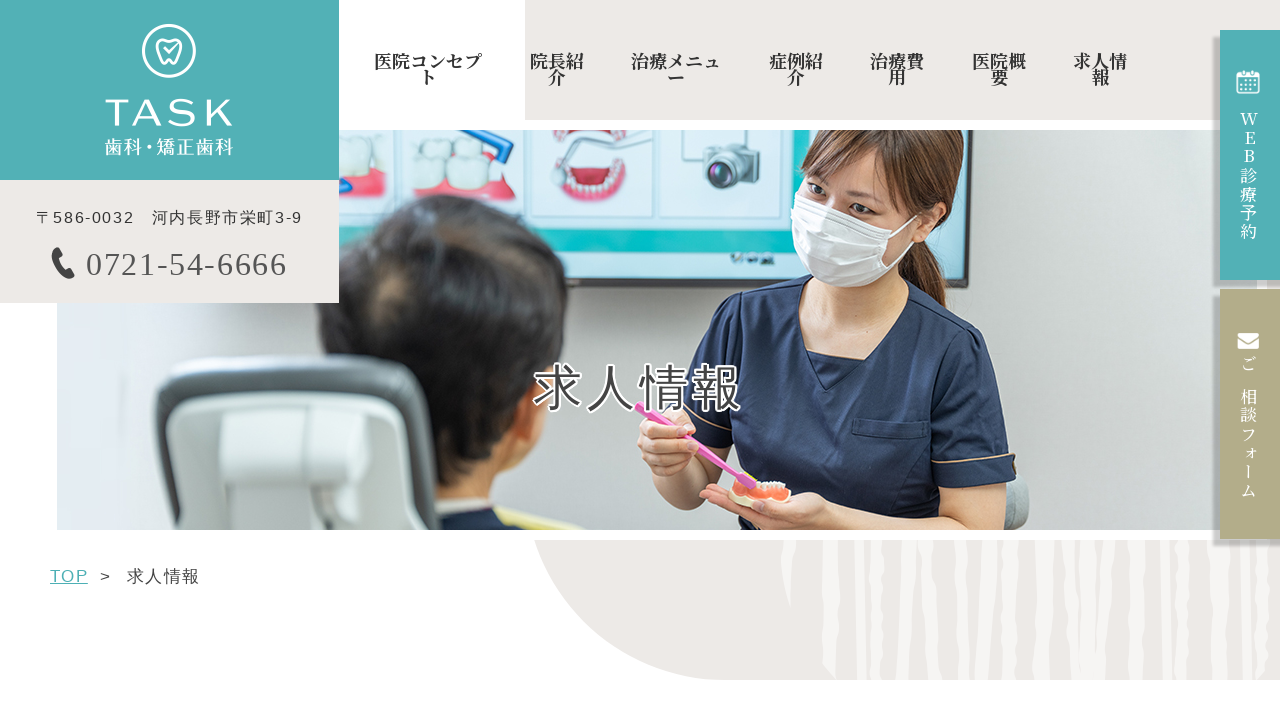

--- FILE ---
content_type: text/html; charset=UTF-8
request_url: https://task-dental.com/decay/
body_size: 9591
content:
<!doctype html>
    <html lang="ja">

    <head>
        <!-- Google Tag Manager -->
        <script>
            (function(w, d, s, l, i) {
                w[l] = w[l] || [];
                w[l].push({
                    'gtm.start': new Date().getTime(),
                    event: 'gtm.js'
                });
                var f = d.getElementsByTagName(s)[0],
                j = d.createElement(s),
                dl = l != 'dataLayer' ? '&l=' + l : '';
                j.async = true;
                j.src =
                'https://www.googletagmanager.com/gtm.js?id=' + i + dl;
                f.parentNode.insertBefore(j, f);
            })(window, document, 'script', 'dataLayer', 'GTM-WCCTQ8W');
        </script>
        <!-- End Google Tag Manager -->
        <meta charset="UTF-8">
        <meta name="viewport" content="width=device-width, initial-scale=-100%, user-scalable=yes" />
        <meta name="format-detection" content="telephone=no">
        <title>求人情報｜河内長野市｜TASK歯科・矯正歯科</title>
        <meta name="keywords" content="求人,歯科医院,河内長野" />
        <meta name="description" content="河内長野市の歯医者「TASK歯科・矯正歯科」では一緒に働くスタッフを募集しています。地域にお住まいの皆さんに親しんでいただける医院を目指して一緒に働きませんか？" />
        <link rel="apple-touch-icon" sizes="180x180" href="https://task-dental.com/wp-content/themes/task_dental/images/apple-touch-icon.png">
        <link rel="icon" type="image/png" sizes="32x32" href="https://task-dental.com/wp-content/themes/task_dental/images/favicon-32x32.png">
        <link rel="icon" type="image/png" sizes="16x16" href="https://task-dental.com/wp-content/themes/task_dental/images/favicon-16x16.png">
        <link rel="shortcut icon" href="https://task-dental.com/wp-content/themes/task_dental/favicon.ico"/>
        <meta http-equiv="Content-Style-Type" content="text/css" />
        <meta http-equiv="Content-Script-Type" content="text/javascript" />
        <link rel="stylesheet" href="https://task-dental.com/wp-content/themes/task_dental/css/styles.css" />
        <link rel="stylesheet" href="https://task-dental.com/wp-content/themes/task_dental/css/responsive.css" />
                <link rel="stylesheet" href="https://task-dental.com/wp-content/themes/task_dental/css/lightbox.css" />
          <link rel="stylesheet" href="https://task-dental.com/wp-content/themes/task_dental/css/under.css" />
          <link rel="stylesheet" href="https://task-dental.com/wp-content/themes/task_dental/css/under_responsive.css" />
                  <script src="https://task-dental.com/wp-content/themes/task_dental/js/jquery.js"></script>
      <meta name='robots' content='max-image-preview:large' />
<script type="text/javascript">
window._wpemojiSettings = {"baseUrl":"https:\/\/s.w.org\/images\/core\/emoji\/14.0.0\/72x72\/","ext":".png","svgUrl":"https:\/\/s.w.org\/images\/core\/emoji\/14.0.0\/svg\/","svgExt":".svg","source":{"concatemoji":"https:\/\/task-dental.com\/wp-includes\/js\/wp-emoji-release.min.js?ver=6.1.1"}};
/*! This file is auto-generated */
!function(e,a,t){var n,r,o,i=a.createElement("canvas"),p=i.getContext&&i.getContext("2d");function s(e,t){var a=String.fromCharCode,e=(p.clearRect(0,0,i.width,i.height),p.fillText(a.apply(this,e),0,0),i.toDataURL());return p.clearRect(0,0,i.width,i.height),p.fillText(a.apply(this,t),0,0),e===i.toDataURL()}function c(e){var t=a.createElement("script");t.src=e,t.defer=t.type="text/javascript",a.getElementsByTagName("head")[0].appendChild(t)}for(o=Array("flag","emoji"),t.supports={everything:!0,everythingExceptFlag:!0},r=0;r<o.length;r++)t.supports[o[r]]=function(e){if(p&&p.fillText)switch(p.textBaseline="top",p.font="600 32px Arial",e){case"flag":return s([127987,65039,8205,9895,65039],[127987,65039,8203,9895,65039])?!1:!s([55356,56826,55356,56819],[55356,56826,8203,55356,56819])&&!s([55356,57332,56128,56423,56128,56418,56128,56421,56128,56430,56128,56423,56128,56447],[55356,57332,8203,56128,56423,8203,56128,56418,8203,56128,56421,8203,56128,56430,8203,56128,56423,8203,56128,56447]);case"emoji":return!s([129777,127995,8205,129778,127999],[129777,127995,8203,129778,127999])}return!1}(o[r]),t.supports.everything=t.supports.everything&&t.supports[o[r]],"flag"!==o[r]&&(t.supports.everythingExceptFlag=t.supports.everythingExceptFlag&&t.supports[o[r]]);t.supports.everythingExceptFlag=t.supports.everythingExceptFlag&&!t.supports.flag,t.DOMReady=!1,t.readyCallback=function(){t.DOMReady=!0},t.supports.everything||(n=function(){t.readyCallback()},a.addEventListener?(a.addEventListener("DOMContentLoaded",n,!1),e.addEventListener("load",n,!1)):(e.attachEvent("onload",n),a.attachEvent("onreadystatechange",function(){"complete"===a.readyState&&t.readyCallback()})),(e=t.source||{}).concatemoji?c(e.concatemoji):e.wpemoji&&e.twemoji&&(c(e.twemoji),c(e.wpemoji)))}(window,document,window._wpemojiSettings);
</script>
<style type="text/css">
img.wp-smiley,
img.emoji {
	display: inline !important;
	border: none !important;
	box-shadow: none !important;
	height: 1em !important;
	width: 1em !important;
	margin: 0 0.07em !important;
	vertical-align: -0.1em !important;
	background: none !important;
	padding: 0 !important;
}
</style>
	<link rel='stylesheet' id='sbi_styles-css' href='https://task-dental.com/wp-content/plugins/instagram-feed/css/sbi-styles.min.css?ver=6.6.1' type='text/css' media='all' />
<link rel='stylesheet' id='wp-block-library-css' href='https://task-dental.com/wp-includes/css/dist/block-library/style.min.css?ver=6.1.1' type='text/css' media='all' />
<link rel='stylesheet' id='classic-theme-styles-css' href='https://task-dental.com/wp-includes/css/classic-themes.min.css?ver=1' type='text/css' media='all' />
<style id='global-styles-inline-css' type='text/css'>
body{--wp--preset--color--black: #000000;--wp--preset--color--cyan-bluish-gray: #abb8c3;--wp--preset--color--white: #ffffff;--wp--preset--color--pale-pink: #f78da7;--wp--preset--color--vivid-red: #cf2e2e;--wp--preset--color--luminous-vivid-orange: #ff6900;--wp--preset--color--luminous-vivid-amber: #fcb900;--wp--preset--color--light-green-cyan: #7bdcb5;--wp--preset--color--vivid-green-cyan: #00d084;--wp--preset--color--pale-cyan-blue: #8ed1fc;--wp--preset--color--vivid-cyan-blue: #0693e3;--wp--preset--color--vivid-purple: #9b51e0;--wp--preset--gradient--vivid-cyan-blue-to-vivid-purple: linear-gradient(135deg,rgba(6,147,227,1) 0%,rgb(155,81,224) 100%);--wp--preset--gradient--light-green-cyan-to-vivid-green-cyan: linear-gradient(135deg,rgb(122,220,180) 0%,rgb(0,208,130) 100%);--wp--preset--gradient--luminous-vivid-amber-to-luminous-vivid-orange: linear-gradient(135deg,rgba(252,185,0,1) 0%,rgba(255,105,0,1) 100%);--wp--preset--gradient--luminous-vivid-orange-to-vivid-red: linear-gradient(135deg,rgba(255,105,0,1) 0%,rgb(207,46,46) 100%);--wp--preset--gradient--very-light-gray-to-cyan-bluish-gray: linear-gradient(135deg,rgb(238,238,238) 0%,rgb(169,184,195) 100%);--wp--preset--gradient--cool-to-warm-spectrum: linear-gradient(135deg,rgb(74,234,220) 0%,rgb(151,120,209) 20%,rgb(207,42,186) 40%,rgb(238,44,130) 60%,rgb(251,105,98) 80%,rgb(254,248,76) 100%);--wp--preset--gradient--blush-light-purple: linear-gradient(135deg,rgb(255,206,236) 0%,rgb(152,150,240) 100%);--wp--preset--gradient--blush-bordeaux: linear-gradient(135deg,rgb(254,205,165) 0%,rgb(254,45,45) 50%,rgb(107,0,62) 100%);--wp--preset--gradient--luminous-dusk: linear-gradient(135deg,rgb(255,203,112) 0%,rgb(199,81,192) 50%,rgb(65,88,208) 100%);--wp--preset--gradient--pale-ocean: linear-gradient(135deg,rgb(255,245,203) 0%,rgb(182,227,212) 50%,rgb(51,167,181) 100%);--wp--preset--gradient--electric-grass: linear-gradient(135deg,rgb(202,248,128) 0%,rgb(113,206,126) 100%);--wp--preset--gradient--midnight: linear-gradient(135deg,rgb(2,3,129) 0%,rgb(40,116,252) 100%);--wp--preset--duotone--dark-grayscale: url('#wp-duotone-dark-grayscale');--wp--preset--duotone--grayscale: url('#wp-duotone-grayscale');--wp--preset--duotone--purple-yellow: url('#wp-duotone-purple-yellow');--wp--preset--duotone--blue-red: url('#wp-duotone-blue-red');--wp--preset--duotone--midnight: url('#wp-duotone-midnight');--wp--preset--duotone--magenta-yellow: url('#wp-duotone-magenta-yellow');--wp--preset--duotone--purple-green: url('#wp-duotone-purple-green');--wp--preset--duotone--blue-orange: url('#wp-duotone-blue-orange');--wp--preset--font-size--small: 13px;--wp--preset--font-size--medium: 20px;--wp--preset--font-size--large: 36px;--wp--preset--font-size--x-large: 42px;--wp--preset--spacing--20: 0.44rem;--wp--preset--spacing--30: 0.67rem;--wp--preset--spacing--40: 1rem;--wp--preset--spacing--50: 1.5rem;--wp--preset--spacing--60: 2.25rem;--wp--preset--spacing--70: 3.38rem;--wp--preset--spacing--80: 5.06rem;}:where(.is-layout-flex){gap: 0.5em;}body .is-layout-flow > .alignleft{float: left;margin-inline-start: 0;margin-inline-end: 2em;}body .is-layout-flow > .alignright{float: right;margin-inline-start: 2em;margin-inline-end: 0;}body .is-layout-flow > .aligncenter{margin-left: auto !important;margin-right: auto !important;}body .is-layout-constrained > .alignleft{float: left;margin-inline-start: 0;margin-inline-end: 2em;}body .is-layout-constrained > .alignright{float: right;margin-inline-start: 2em;margin-inline-end: 0;}body .is-layout-constrained > .aligncenter{margin-left: auto !important;margin-right: auto !important;}body .is-layout-constrained > :where(:not(.alignleft):not(.alignright):not(.alignfull)){max-width: var(--wp--style--global--content-size);margin-left: auto !important;margin-right: auto !important;}body .is-layout-constrained > .alignwide{max-width: var(--wp--style--global--wide-size);}body .is-layout-flex{display: flex;}body .is-layout-flex{flex-wrap: wrap;align-items: center;}body .is-layout-flex > *{margin: 0;}:where(.wp-block-columns.is-layout-flex){gap: 2em;}.has-black-color{color: var(--wp--preset--color--black) !important;}.has-cyan-bluish-gray-color{color: var(--wp--preset--color--cyan-bluish-gray) !important;}.has-white-color{color: var(--wp--preset--color--white) !important;}.has-pale-pink-color{color: var(--wp--preset--color--pale-pink) !important;}.has-vivid-red-color{color: var(--wp--preset--color--vivid-red) !important;}.has-luminous-vivid-orange-color{color: var(--wp--preset--color--luminous-vivid-orange) !important;}.has-luminous-vivid-amber-color{color: var(--wp--preset--color--luminous-vivid-amber) !important;}.has-light-green-cyan-color{color: var(--wp--preset--color--light-green-cyan) !important;}.has-vivid-green-cyan-color{color: var(--wp--preset--color--vivid-green-cyan) !important;}.has-pale-cyan-blue-color{color: var(--wp--preset--color--pale-cyan-blue) !important;}.has-vivid-cyan-blue-color{color: var(--wp--preset--color--vivid-cyan-blue) !important;}.has-vivid-purple-color{color: var(--wp--preset--color--vivid-purple) !important;}.has-black-background-color{background-color: var(--wp--preset--color--black) !important;}.has-cyan-bluish-gray-background-color{background-color: var(--wp--preset--color--cyan-bluish-gray) !important;}.has-white-background-color{background-color: var(--wp--preset--color--white) !important;}.has-pale-pink-background-color{background-color: var(--wp--preset--color--pale-pink) !important;}.has-vivid-red-background-color{background-color: var(--wp--preset--color--vivid-red) !important;}.has-luminous-vivid-orange-background-color{background-color: var(--wp--preset--color--luminous-vivid-orange) !important;}.has-luminous-vivid-amber-background-color{background-color: var(--wp--preset--color--luminous-vivid-amber) !important;}.has-light-green-cyan-background-color{background-color: var(--wp--preset--color--light-green-cyan) !important;}.has-vivid-green-cyan-background-color{background-color: var(--wp--preset--color--vivid-green-cyan) !important;}.has-pale-cyan-blue-background-color{background-color: var(--wp--preset--color--pale-cyan-blue) !important;}.has-vivid-cyan-blue-background-color{background-color: var(--wp--preset--color--vivid-cyan-blue) !important;}.has-vivid-purple-background-color{background-color: var(--wp--preset--color--vivid-purple) !important;}.has-black-border-color{border-color: var(--wp--preset--color--black) !important;}.has-cyan-bluish-gray-border-color{border-color: var(--wp--preset--color--cyan-bluish-gray) !important;}.has-white-border-color{border-color: var(--wp--preset--color--white) !important;}.has-pale-pink-border-color{border-color: var(--wp--preset--color--pale-pink) !important;}.has-vivid-red-border-color{border-color: var(--wp--preset--color--vivid-red) !important;}.has-luminous-vivid-orange-border-color{border-color: var(--wp--preset--color--luminous-vivid-orange) !important;}.has-luminous-vivid-amber-border-color{border-color: var(--wp--preset--color--luminous-vivid-amber) !important;}.has-light-green-cyan-border-color{border-color: var(--wp--preset--color--light-green-cyan) !important;}.has-vivid-green-cyan-border-color{border-color: var(--wp--preset--color--vivid-green-cyan) !important;}.has-pale-cyan-blue-border-color{border-color: var(--wp--preset--color--pale-cyan-blue) !important;}.has-vivid-cyan-blue-border-color{border-color: var(--wp--preset--color--vivid-cyan-blue) !important;}.has-vivid-purple-border-color{border-color: var(--wp--preset--color--vivid-purple) !important;}.has-vivid-cyan-blue-to-vivid-purple-gradient-background{background: var(--wp--preset--gradient--vivid-cyan-blue-to-vivid-purple) !important;}.has-light-green-cyan-to-vivid-green-cyan-gradient-background{background: var(--wp--preset--gradient--light-green-cyan-to-vivid-green-cyan) !important;}.has-luminous-vivid-amber-to-luminous-vivid-orange-gradient-background{background: var(--wp--preset--gradient--luminous-vivid-amber-to-luminous-vivid-orange) !important;}.has-luminous-vivid-orange-to-vivid-red-gradient-background{background: var(--wp--preset--gradient--luminous-vivid-orange-to-vivid-red) !important;}.has-very-light-gray-to-cyan-bluish-gray-gradient-background{background: var(--wp--preset--gradient--very-light-gray-to-cyan-bluish-gray) !important;}.has-cool-to-warm-spectrum-gradient-background{background: var(--wp--preset--gradient--cool-to-warm-spectrum) !important;}.has-blush-light-purple-gradient-background{background: var(--wp--preset--gradient--blush-light-purple) !important;}.has-blush-bordeaux-gradient-background{background: var(--wp--preset--gradient--blush-bordeaux) !important;}.has-luminous-dusk-gradient-background{background: var(--wp--preset--gradient--luminous-dusk) !important;}.has-pale-ocean-gradient-background{background: var(--wp--preset--gradient--pale-ocean) !important;}.has-electric-grass-gradient-background{background: var(--wp--preset--gradient--electric-grass) !important;}.has-midnight-gradient-background{background: var(--wp--preset--gradient--midnight) !important;}.has-small-font-size{font-size: var(--wp--preset--font-size--small) !important;}.has-medium-font-size{font-size: var(--wp--preset--font-size--medium) !important;}.has-large-font-size{font-size: var(--wp--preset--font-size--large) !important;}.has-x-large-font-size{font-size: var(--wp--preset--font-size--x-large) !important;}
.wp-block-navigation a:where(:not(.wp-element-button)){color: inherit;}
:where(.wp-block-columns.is-layout-flex){gap: 2em;}
.wp-block-pullquote{font-size: 1.5em;line-height: 1.6;}
</style>
<link rel='stylesheet' id='wp-pagenavi-css' href='https://task-dental.com/wp-content/plugins/wp-pagenavi/pagenavi-css.css?ver=2.70' type='text/css' media='all' />
<link rel="https://api.w.org/" href="https://task-dental.com/wp-json/" /><link rel="alternate" type="application/json" href="https://task-dental.com/wp-json/wp/v2/pages/75" /><link rel="EditURI" type="application/rsd+xml" title="RSD" href="https://task-dental.com/xmlrpc.php?rsd" />
<link rel="wlwmanifest" type="application/wlwmanifest+xml" href="https://task-dental.com/wp-includes/wlwmanifest.xml" />
<meta name="generator" content="WordPress 6.1.1" />
<link rel="canonical" href="https://task-dental.com/decay/" />
<link rel='shortlink' href='https://task-dental.com/?p=75' />
<link rel="alternate" type="application/json+oembed" href="https://task-dental.com/wp-json/oembed/1.0/embed?url=https%3A%2F%2Ftask-dental.com%2Fdecay%2F" />
<link rel="alternate" type="text/xml+oembed" href="https://task-dental.com/wp-json/oembed/1.0/embed?url=https%3A%2F%2Ftask-dental.com%2Fdecay%2F&#038;format=xml" />
      <!-- Google Analytics start -->
      <script>
        (function(i, s, o, g, r, a, m) {
            i['GoogleAnalyticsObject'] = r;
            i[r] = i[r] || function() {
                (i[r].q = i[r].q || []).push(arguments)
            }, i[r].l = 1 * new Date();
            a = s.createElement(o),
            m = s.getElementsByTagName(o)[0];
            a.async = 1;
            a.src = g;
            m.parentNode.insertBefore(a, m)
        })(window, document, 'script', '//www.google-analytics.com/analytics.js', 'ga');

        ga('create', 'UA-243358479-1', 'auto');
        ga('send', 'pageview');
    </script>
    
</head>
<body id="decay" class="under">
 <!-- Google Tag Manager (noscript) -->
 <noscript><iframe src="https://www.googletagmanager.com/ns.html?id=GTM-WCCTQ8W" height="0" width="0" style="display:none;visibility:hidden"></iframe></noscript>
 <!-- End Google Tag Manager (noscript) -->
 <div id="wrapper">
    <header>
    <div class="header_content">
        <div class="logo_box">
            <h1 id="logo"><a href="https://task-dental.com/"></a><img width="130" height="134" src="https://task-dental.com/wp-content/themes/task_dental/images/logo.png" alt="河内長野市の歯医者「TASK歯科・矯正歯科」のホームページ"></h1>
            <p class="logo_address yugo">〒586-0032　河内長野市栄町3-9</p>
            <p class="logo_tel lato"><a href="tel:0721-54-6666" onclick="ga('send', 'tel', {'event_category': 'sp'});" class="sweetlink"><span class="ic_tel">0721-54-6666</span></a></p>
            <p class="logo_copy">河内長野の歯並び専門クリニック</p>
        </div>
        <p class="btn_open"><a class="btn_side"><span></span> <span></span><span></span> <span></span> <span></span> <span></span></a></p>
        <!-- GNAVI  -->
        <nav>
            <ul>
                	<!--<li><a href="https://task-dental.com/concept/#concept_tt_02">医院コンセプト</a></li>-->

			<li class="sub"><a>医院コンセプト</a>
                    <ul>
                        <li><a href="https://task-dental.com/concept">医院コンセプト</a></li>
                        <li><a href="https://task-dental.com/episode">入れ歯の患者様エピソード</a></li>
                        <li><a href="https://task-dental.com/kids-ortho-episode">小児矯正の患者様エピソード</a></li>
				</ul></li>

                <li><a href="https://task-dental.com/doctor">院長紹介</a></li>
                <li class="sub"><a>治療メニュー</a>
                    <ul>
                        <li><a href="https://task-dental.com/child">小児矯正・小児歯科</a></li>
                        <li><a href="https://task-dental.com/ortho">中高生の矯正治療</a></li>
                        <li><a href="https://task-dental.com/denture">入れ歯治療</a></li>
                        <li><a href="https://task-dental.com/implant">インプラント治療</a></li>
                        <li><a href="https://task-dental.com/esthe">審美修復治療・ホワイトニング</a></li>
                        <li><a href="https://task-dental.com/perio">歯周病治療</a></li>
                        <li><a href="https://task-dental.com/prevention">予防歯科</a></li>
                        <li><a href="https://task-dental.com/root/#root_ttl_01">精密根管治療</a></li>
                    </ul>
                </li>
                <li class="sub"><a href="https://task-dental.com/blog">症例紹介</a></li>
                <li class="sub"><a href="https://task-dental.com/clinic/#price">治療費用</a></li>
                <li class="sub"><a href="https://task-dental.com/clinic/#clinic_ttl_01">医院概要</a>
                    <ul>
                        <li class="anchor1"><a href="https://task-dental.com/clinic">医院概要</a></li>
                        <li class="anchor1"><a href="https://task-dental.com/facility">院内・設備紹介</a></li>
                    </ul>
                </li>
                <li class="sub pdr_0"><a href="https://task-dental.com/decay">求人情報</a></li>
            </ul>
        </nav>
        <div class="nav_sp sp">
            <ul>
                <li class="nav_sp_st"><a href="https://task-dental.com/"><span class="big">TOP</span><br>トップページへ <i></i></a></li>
                <li class="sub nav_sp_st"><a class="sub_btn"><span class="big">ABOUT CLINIC</span><br>クリニックについて <i></i></a>
                    <ul>
                        <li><a href="https://task-dental.com/concept">医院コンセプト</a></li>
                        <li><a href="https://task-dental.com/clinic/#clinic_ttl_01">医院概要</a></li>
                        <li><a href="https://task-dental.com/facility">院内・設備紹介</a></li>
                        <li><a href="https://task-dental.com/doctor">院長紹介</a></li>
                        <li><a href="https://task-dental.com/decay">求人情報</a></li>
                    </ul>
                </li>
                <li class="sub nav_sp_st"><a class="sub_btn"><span class="big">TREATMENT MENU</span><br>診療について <i></i></a>
                    <ul>
                        <li><a href="https://task-dental.com/child">小児矯正・小児歯科</a></li>
                        <li><a href="https://task-dental.com/ortho">中高生の矯正治療</a></li>
                        <li><a href="https://task-dental.com/denture">入れ歯治療</a></li>
                        <li><a href="https://task-dental.com/implant">インプラント治療</a></li>
                        <li><a href="https://task-dental.com/esthe">審美修復治療・ホワイトニング</a></li>
                        <li><a href="https://task-dental.com/perio">歯周病治療</a></li>
                        <li><a href="https://task-dental.com/prevention">予防歯科</a></li>
                        <li><a href="https://task-dental.com/root/#root_ttl_01">精密根管治療</a></li>
                        <li><a href="https://task-dental.com/blog">症例紹介・ブログ</a></li>
                        <li><a href="https://task-dental.com/clinic/#price">治療費用</a></li>
                       <li><a href="https://task-dental.com/episode">入れ歯の患者様エピソード</a></li>
                       <li><a href="https://task-dental.com/kids-ortho-episode">小児矯正の患者様エピソード</a></li>
                    </ul>
                </li>
            </ul>
            <div class="box2_btn">
                <p class="box2_address yugo">〒586-0032　河内長野市栄町3-9</p>
                <p class="box2_tel">
                    <a href="tel:0721546666" onclick="ga('send', 'tel', {'event_category': 'sp'});" class="sweetlink main_tel"><span class="ic_tel">0721-54-6666</span></a>
                </p>
                <p class="btn_1"><a href="https://www.v-apo.net/task-dental/login" target="_blank"><span>WEB診療予約</span></a></p>
            </div>
        </div>
    </div>
</header><!-- main start -->

<div id="main" class="clearfix"> 
    <!-- #top_info -->
   <!-- #top_info -->
<div id="top_info" class="clearfix">
	<div class="inner">
		<h2 >
			<span class="jp">求人情報</span>
		</h2>
	</div>
</div>
<!-- end #top_info --> 

    <!-- end #top_info --> 
	
    <!-- #topic_path -->
	
<div id="topic_path" class="clearfix">

    <div class="inner">

        <ul>

            <li><a href="https://task-dental.com">TOP</a>&nbsp;&nbsp;&gt;&nbsp;&nbsp;</li>

            
            <li>

                求人情報
            </li>

            
        </ul>

    </div>

</div>

    <!-- end #topic_path --> 
	
    <!-- content start -->
    <div id="content">
      
		<div class="section pd40 clearfix">
<div class="inner"></div>
</div>
<p><!-- * --></p>
<div class="content_bg">
<div class="inner">
<h3 id="decay_tt_01">
<span class="en">Recruit</span><br />
<span class="jp">TASK歯科・矯正歯科の<br class="sp"/>求人情報</span></h3>
<div class="section clearfix">
<div class="frame01 clearfix">
<p class="center tt">一緒に働いていただける方を募集しています</p>
<p class="image_r img_small mb0"><img decoding="async" src="https://task-dental.com/wp-content/themes/task_dental/images/recruit_img_01.jpg" alt="一緒に働いていただける方を募集しています"/></p>
<p>患者様に寄りそった本質的な予防と治療を一緒に届けませんか？<br />
2023年2月、大阪府河内長野市にオープンした当院は綺麗で落ち着いた空間の中で患者様一人ひとりと丁寧に向き合う診療を行っています。</p>
<p>特に当院では「ただ削る・詰める治療」ではなく、治療後も長く健康を保つことができるように原因療法”に力を入れています。<br />
そのため歯を大切に考える患者様が多く通院されており信頼関係を築きながらじっくりと衛生士業務に取り組める環境です。</p>
<p><b>当院の特徴</b><br />
<b>・主に小児矯正やそれ以外の自費診療を多く経験できます。</b><br />
歯周基本治療から補綴物、インプラント・義歯まで包括的な診療に携われます。<br />
歯科衛生士がTBIやメインテナンスに責任を持って関わるスタイルです。</p>
<p><b>・審美的で機能的な補綴を重視</b><br />
見た目だけでなく咬合や長期安定を考えた補綴設計を得意としています。</p>
<p><b>・原因にアプローチした診療方針</b><br />
表面的な治療で終わらせず、なぜその症状が起こったのか？を一緒に考えながら治療していく学びの多い職場です。</p>
<p><b>こんな方におすすめ</b><br />
・一人ひとりの患者様にしっかり関わりたい方<br />
・自費診療や予防歯科に興味がある方<br />
・チームワークを大切にできる方<br />
・地域に根ざした信頼されるクリニックで働きたい方</p>
<p>「自分の手で患者様の未来を守れるような仕事がしたい」<br />
そんな思いを持ったあなたと、一緒に働ける日を楽しみにしています。<br />
<br />
一緒に働きやすい職場を作って行きましょう♪<br />
<!-- 

</p><p class="center"><b>※現在は募集しておりません。</b></p>

 -->
<p class="recruit_btn_1">
  <a href="tel:0721546666"><br />
<span>0721-54-6666</span><br />
</a></p>
</div>
</div>
<h4><span>募集要項</span></h4>
<p><!-- 

</p><p class="center"><b>※現在は募集しておりません。</b></p>

 -->
<table class="tb_block tb_block2">
<tbody>
<tr>
<th class="w30">職種</th>
<td>歯科衛生士</td>
</tr>
<tr>
<th>雇用形態</th>
<td>パート（非常勤）</td>
</tr>
<tr>
<th>応募資格</th>
<td>有資格者（経験者優遇）</td>
</tr>
<tr>
<th>仕事内容</th>
<td>患者様一人一人に向き合って歯科衛生士業務に従事してください。<br />
スタッフが、長く安心して働きたいと思える職場にするために、業務で困ったことや、働き方で相談したい事など、何でも、気軽に相談しやすい環境を大切にしたいと思っています。<br />
<br />
どんなことでもまずは相談してください◎<br />
スタッフ1人ひとりとしっかり向き合います！<br />
一緒に働きやすい職場を作って行きましょう♪</td>
</tr>
<tr>
<th>勤務時間</th>
<td>（通常）8:45-13:00　14:00-18:30<br />
（水曜）8:45-13:30<br />
※曜日・時間応相談<br />
（週3程度から、午前診のみでもOK、土曜日入れる方歓迎）<br />
※正社員も同時募集中です！<br />
<br />
【休日】<br />
木曜日・日曜日・祝日・医院指定日（お盆休み・年末年始休暇など）<br />
年次有給休暇（法定通り付与）</td>
</tr>
<tr>
<th>給与</th>
<td>時給　1,800円～<br />
試用期間：3カ月</td>
</tr>
<tr>
<th>待遇</th>
<td>労働保険（雇用・労災）加入あり・交通費支給（全額支給）・マイカー通勤（応相談）・昇給あり</td>
</tr>
</tbody>
</table>
</div>
<p class="recruit_btn_1">
  <a href="tel:0721546666"><br />
<span>0721-54-6666</span><br />
</a></p>
</div>
 
      
    </div>
    <!-- content end --> 
  </div>

<!-- main end -->
<footer>
    <div class="sec_foot1">
        <div class="inner">
            <div class="logo_foot">
                <p><a href="https://task-dental.com/"><img src="https://task-dental.com/wp-content/themes/task_dental/images/logo_footer.png" width="444" height="54" loading="lazy" alt="TASK歯科・矯正歯科"></a></p>
                <p class="logo_foot_txt">〒586-0032　河内長野市栄町3-9</p>
            </div>
            <div class="foot1_content">
                <div class="foot1_l">
                    <div class="foot1_tel">
                        <p class="tel_l yugo">
                            ご予約<br>
                            お問合せ
                        </p>
                        <p class="tel_r"><a href="tel:0721546666" onclick="ga('send', 'tel', {'event_category': 'sp'});" class="sweetlink"><span class="ic_tel">0721-54-6666</span></a></p>
                    </div>
                    <div class="foot1_txt">
                        <p class="txt_l">診療案内</p>
                        <p class="txt_r yugo">小児歯科・小児矯正・入れ歯治療・インプラント治療・審美修復治療・ホワイトニング・歯周病治療・予防歯科・虫歯治療・親知らず・精密根管治療・矯正歯科</p>
                    </div>
                </div>
                <div class="foot1_r">
                    <p class="foot1_r_img"><img height="202" width="632" loading="lazy" src="https://task-dental.com/wp-content/themes/task_dental/images/time_table_foot.jpg" alt="診療時間表"></p>
                </div>
            </div>
        </div>
    </div>
    <div class="sec_foot_iframe">
        <div class="inner">
            <iframe src="https://www.google.com/maps/embed?pb=!1m14!1m8!1m3!1d13160.328566460817!2d135.5687839!3d34.4500627!3m2!1i1024!2i768!4f13.1!3m3!1m2!1s0x0%3A0x8b1283d91ac1d99f!2zVEFTS-atr-enkeODu-efr-ato-atr-enkQ!5e0!3m2!1sja!2s!4v1672910759047!5m2!1sja!2s" width="600" height="450" style="border:0;" allowfullscreen="" loading="lazy" referrerpolicy="no-referrer-when-downgrade"></iframe>
        </div>
    </div>
    <div class="sec_foot2">
        <div class="inner">
            <ul class="foot2_item_ul">
                <li class="foot2_item_1 foot2_item">
                    <div class="foot2_ttl foot2_ttl_top">
                        <p class="en">TOP</p>
                        <p class="jp">トップページへ</p>
                        <a href="https://task-dental.com/"></a>
                    </div>
                </li>
                <li class="foot2_item_2 foot2_item">
                    <div class="foot2_ttl">
                        <p class="en">ABOUT CLINIC</p>
                        <p class="jp">クリニックについて</p>
                    </div>
                    <ul class="foot_link">
                        <li><a href="https://task-dental.com/concept">医院コンセプト</a></li>
                        <li><a href="https://task-dental.com/clinic/#clinic_ttl_01">医院概要</a></li>
                        <li><a href="https://task-dental.com/facility">院内・設備紹介</a></li>
                        <li><a href="https://task-dental.com/doctor">院長紹介</a></li>
                        <li><a href="https://task-dental.com/decay">求人情報</a></li>
                    </ul>
                </li>
                <li class="foot2_item_3 foot2_item">
                    <div class="foot2_ttl">
                        <p class="en">TREATMENT MENU</p>
                        <p class="jp">診療について</p>
                    </div>
                    <ul class="foot_link">
                        <li><a href="https://task-dental.com/child">小児矯正・小児歯科</a></li>
                        <li><a href="https://task-dental.com/ortho">中高生の矯正治療</a></li>
                        <li><a href="https://task-dental.com/denture">入れ歯治療</a></li>
                        <li><a href="https://task-dental.com/implant">インプラント治療</a></li>
                        <li><a href="https://task-dental.com/esthe">審美修復治療・ホワイトニング</a></li>
                    </ul>
                </li>
                <li class="foot2_item_4 foot2_item">
                    <div class="foot2_ttl">
                    </div>
                    <ul class="foot_link">
                        <li><a href="https://task-dental.com/perio">歯周病治療</a></li>
                        <li><a href="https://task-dental.com/prevention">予防歯科</a></li>
                    </ul>
                </li>
                <li class="foot2_item_5 foot2_item">
                    <div class="foot2_ttl">
                    </div>
                    <ul class="foot_link">
                        <li><a href="https://task-dental.com/root/#root_ttl_01">精密根管治療</a></li>
                        <li><a href="https://task-dental.com/blog">症例紹介・ブログ</a></li>
						<li><a href="https://task-dental.com/episode">入れ歯の患者様エピソード</a></li>
						<li><a href="https://task-dental.com/kids-ortho-episode">小児矯正の患者様エピソード</a></li>
                    </ul>
                </li>
            </ul>
            <div class="ft-bnn">
                <div class="ft-bnn-list">
                    <p class="foot2_img"><a target="_blank" href="https://www.shika-town.com/k00087108"><img src="https://task-dental.com/wp-content/themes/task_dental/images/foot2_img.png" loading="lazy" width="230" height="82" alt="歯科タウン"></a></p>
                    <p class="foot2_img"><a target="_blank" href="https://clinic.mynavi.jp/clinic/ihff2dccsxgl/"><img src="https://task-dental.com/wp-content/themes/task_dental/images/foot3_img.jpg" loading="lazy" width="280" height="100" alt=""></a></p>
                    <p class="foot2_bnn02"><a href="https://www.instagram.com/task_dental_clinic/" target="_blank"><img src="https://task-dental.com/wp-content/themes/task_dental/images/instagram.png" alt="instagram" width="58" height="58"></a></p>
                </div>
                 <address>&copy; 2022 TASK歯科・矯正歯科.</address>
            </div>
        </div>
    </div>
</footer>
<p class="btn_fixed btn_fixed1"><a href="https://www.v-apo.net/task-dental/login" target="_blank"><span class="vertical_txt">WEB診療予約</span></a></p>
<p class="btn_fixed btn_fixed2"><a href="https://task-dental.com/contact/"><span class="vertical_txt">ご相談フォーム</span></a></p>
<p id="btn_top"></p>
<div class="btn_fixed_sp sp">
    <p class="fixed_sp1"><a href="tel:0721-54-6666" onclick="ga('send', 'tel', {'event_category': 'sp'});" class="sweetlink main_tel"><span class="ic_tel">TEL 0721-54-6666</span></a></p>
    <p class="fixed_sp2"><a href="https://www.v-apo.net/task-dental/login" target="_blank"><span>WEB診療予約</span></a></p>
    <p class="fixed_sp3"><a href="https://task-dental.com/contact/"><span>ご相談フォーム</span></a></p>
</div>
</div>



<script src="https://task-dental.com/wp-content/themes/task_dental/js/lightbox.js"></script>
<script src="https://task-dental.com/wp-content/themes/task_dental/js/sweetlink.js"></script>
<script src="https://task-dental.com/wp-content/themes/task_dental/js/jquery.scroll.js"></script>
<script src="https://task-dental.com/wp-content/themes/task_dental/js/common.js"></script>


<!-- Instagram Feed JS -->
<script type="text/javascript">
var sbiajaxurl = "https://task-dental.com/wp-admin/admin-ajax.php";
</script>



</body></html>


--- FILE ---
content_type: text/css
request_url: https://task-dental.com/wp-content/themes/task_dental/css/styles.css
body_size: 9038
content:
@charset "UTF-8";
@import "base.css";
@import "fonts.css";
@import url('https://fonts.googleapis.com/css2?family=Kosugi+Maru&family=Lato:wght@400;700;900&family=Niconne&family=Noto+Sans+JP:wght@300&family=Noto+Serif+JP:wght@300;400;500;600;700;900&display=swap');/*==========================================================================*/
/*//////////////////////////////////////////////////////////////////////////*/
/*//////                                                              //////*/
/*//////                  © Branding Technology inc.                  //////*/
/*//////                                                              //////*/
/*//////////////////////////////////////////////////////////////////////////*/
/*                                                                          */
/*    base.css  --> スタイルの初期設定を行うため、変更しないで下さい。      */
/*    fonts.css --> フォントの初期設定を行うため、変更しないで下さい。      */
/*                                                                          */
/*==========================================================================*/

/*==========================================================================*/
/*                           Common-Setting                                 */
/*==========================================================================*/

/* 基本タグのフォントサイズを指定（12px -> 120% or 1.2em ） */
h1, h2, h3, h4, h5, h6, input, button, textarea, select, p, blockquote, th, td, pre, address, li, dt, dd {
    font-size: 140%;
    -webkit-text-size-adjust: none;
    font-weight: 500;
}
img {vertical-align: middle;max-width: 100%;flex-shrink: 0;height: auto;}
table {width: 100%}
p{margin: 0 0 15px 0}
div > p:last-child{margin-bottom: 0}
*{box-sizing: border-box;outline: none;}

:root {
    --mcolor: #52b1b6;
    --mcolor_br: #a09458;
    --mcolor_blue: #74a0b4;
    --txt-color-55: #555555;
    --txt-color-44: #444444;
    --txt-color-33: #333333;
    --main-font-size: 16px;
    --border-color: #cdcdcd;
    --font-yumincho: "游明朝", YuMincho, "ヒラギノ明朝 ProN W3", "Hiragino Mincho ProN", "HG明朝B", serif;
    --font-maru: 'Kosugi Maru', sans-serif;
    --font-hira: "ヒラギノ明朝 Pro W3","ＭＳ Ｐ明朝", "MS PMincho", "Hiragino Mincho Pro", serif;
    --font-nsr: 'Noto Serif JP', serif;
    --font-nts: 'Noto Sans JP', sans-serif;

}
/*==========================================================================*/
/*                            Container                                     */
/*==========================================================================*/
html {background: none;}
body {color: var(--txt-color-55);font-family: "游ゴシック体", "Yu Gothic", YuGothic, sans-serif; font-weight: 500;}
body.active{overflow: hidden;}
.inner {width:1280px;margin: 0 auto;max-width: 100%}
#wrapper {min-width:1240px;overflow: hidden;}
a{text-decoration: none;color: var(--txt-color-55);}
a:hover{color: var(--txt-color-55);}

p,
dd,
dt,
li,
th,
td{line-height: 2em;letter-spacing: 0.075em}

#btn_top{cursor: pointer;box-sizing: border-box;margin-bottom: 0;display: flex;width: 40px;height: 40px;align-items: center;justify-content: center;background: var(--mcolor);position:fixed;right: 15px;bottom: 90px;display: none;z-index: 2;}
#btn_top::before{background: url(../images/btn_top.png) center /cover no-repeat;width: 24px;height: 24px;position: absolute;top: calc(50% - 12px);left: calc(50% - 12px);content: '';}

.btn_fixed{position: fixed;right: -10px;transition: .3s}
.btn_fixed:hover{transform: translateY(-5px);}
.btn_fixed a{width: 60px;height: 250px;color: #fff;letter-spacing: 0.1em;font-weight: 500;line-height: 1.3em;padding: 23px 15px;box-shadow: -7px 7px 3px rgb(0,0,0,0.2);display: flex;font-size: 17px;align-items: center;font-family: var(--font-nsr);}
.btn_fixed a span{text-orientation: upright;padding-top: 40px;position: relative;}
.btn_fixed a span::before{z-index: 2;content: "";position: absolute;}

.btn_fixed1{top: 30px;z-index: 9;}
.btn_fixed1 a{background: var(--mcolor);}
.btn_fixed1 a span::before{width: 30px;height: 30px;left: calc(50% - 15px);top: 0;background: url(../images/top_ic_date.png) center /cover no-repeat;zoom: 0.8;}

.btn_fixed2{top: 289px;z-index: 9;}
.btn_fixed2 a{background:#b3ad8a;}
.btn_fixed2 a span::before{width: 28px;height: 20px;left: calc(50% - 14px);top: 5px;background: url(../images/ic_mail.png) center /cover no-repeat;zoom: 0.8;}

/*==========================================================================*/
/*                               ALL                                        */
/*==========================================================================*/

.lato{font-family: 'Lato', sans-serif;}

footer .foot_link ul li p,
.sec_box6 .box6_content ul li .item_content .item_btn,
.nts{font-family: 'Noto Sans JP', sans-serif;}

.sec_box6 .box6_content ul li .item_content p,
footer .sec_foot1 .logo_foot p,
footer .sec_foot2 .foot2_item_ul .foot2_ttl p,
.sec_box4 .box4_items .item_txt,
.sec_box5 .box5_content .box5_items ul li .item_txt,
.yugo{font-family: "游ゴシック体", "Yu Gothic", YuGothic, sans-serif;}

.btn_1,
.maru{font-family: 'Kosugi Maru', sans-serif;} /*change from font FOT-TsukuARdGothic Std*/

.nico{font-family: 'Niconne', cursive;} /*change from font Lakeside */

/* FIX FONT + PADDING */
.btn a{width: 330px;height: 74px;font-size: 20px;font-weight: bold;line-height: 1.5em;letter-spacing: 0.075em;color: var(--txt-color-44);position: relative;text-align: center;display: flex;justify-content: center;align-items: center;z-index: 1;border: 2px solid var(--txt-color-44);transition: all 0.3s ease 0s; font-family: var(--font-nsr); background-color: #FFF;box-shadow: 5px 5px 0px 0px rgba(237,234,231,1);}
.btn a::before{content: '';position: absolute;width: 23px;height: 23px;right: 18px;top: 22px;background: url(../images/ic_arr_right.png) center /cover no-repeat;transition: all 0.3s ease 0s;}
.btn_center a,.btn.center a{margin: 0 auto}

/* Text Hide */
.text_split{overflow:hidden;text-overflow:ellipsis;white-space:normal;-webkit-box-orient:vertical;display:-webkit-box;-webkit-line-clamp:2;}

.vertical_txt{-webkit-writing-mode: vertical-rl;-moz-writing-mode: vertical-rl;-ms-writing-mode: tb-rl;writing-mode: vertical-rl;-webkit-text-orientation: mixed;-moz-text-orientation: mixed;-ms-text-orientation: mixed;text-orientation: mixed;}

/* Scale IMG */
.scale_img{overflow:hidden;display:block;}
.scale_img img{-webkit-transition:0.3s ease-out;-moz-transition:0.3s ease-out;-o-transition:0.3s ease-out;transition:0.3s ease-out;-moz-transform:scale(1,1);-webkit-transform:scale(1,1);-o-transform:scale(1,1);-ms-transform:scale(1,1);transform:scale(1,1);}
.scale_img:hover > img{-webkit-transition:0.3s ease-out;-moz-transition:0.3s ease-out;-o-transition:0.3s ease-out;transition:0.3s ease-out;-moz-transform:scale(1.1,1.1);-webkit-transform:scale(1.1,1.1);-o-transform:scale(1.1,1.1);-ms-transform:scale(1.1,1.1);transform:scale(1.1,1.1);}

/*==========================================================================*/
/*                               Header                                     */
/*==========================================================================*/

header{z-index: 5;position: fixed;width: 100%;top: 0;left: 0;transition: .3s}

header.active .header_content{background: #f8f7f5;}
header #logo img{transition: .3s}
header.active #logo img{opacity: 0;height: 0}
header #logo{transition: .3s;position: relative;}
header.active #logo{height: 52px;transition: .3s}
header.active #logo a{width: 478px}
header #logo::before{content: '';position: absolute;width: 478px;height: 52px;background: url(../images/logo_blue.png) center /cover no-repeat;left: 0;top: 0;opacity: 0}
header.active #logo::before{opacity: 1}
header.active .header_content .logo_box .logo_address{padding: 0;font-size: 14px;display: none;}
header.active .header_content .logo_box .logo_tel{font-size: 28px;margin-top: 5px;}
header.active .header_content .logo_box .logo_tel .ic_tel::before{top: calc(50% - 16px)}
header.active .header_content .logo_box{padding: 5px 0}

header #logo a{position: absolute;width: 100%;height: 100%;left: 0;top: 0;z-index: 9}
header .header_content{display: flex;justify-content: space-between;padding: 0 12px}
header .header_content .logo_box{text-align: center;transition: .3s;}
header .header_content .logo_box .logo_address{font-size: var(--main-font-size);letter-spacing: 0.1em;font-weight: 500;color: var(--txt-color-33);padding: 22px 0 11px;margin-bottom: 0}
header .header_content .logo_box .logo_tel{font-size: 32px;color: var(--txt-color-44);line-height: 1.2em;letter-spacing: 0;transition: .3s; font-family: var(--font-hira); font-weight: 500;margin-bottom: 20px;}
header .header_content .logo_box .logo_tel .tel_small{font-weight: 500;display: block;margin-top: -14px;padding-bottom: 3px;text-align: center;font-size: 12px;}
header.active .header_content .logo_box .logo_tel .tel_small{display: initial;margin: 0;padding-left: 0;text-align: initial; padding-bottom: 0;}
header .header_content .logo_box .logo_tel .ic_tel{padding-left: 35px;position: relative;letter-spacing: 0.1rem;}
header .header_content .logo_box .logo_tel .ic_tel::before{content: '';position: absolute;width: 24px;height: 32px;left: 0;top: 1px;background: url(../images/t_ic_tel.png) center /cover no-repeat;transition: .3s}
header .header_content .logo_copy{display: none;}



/*NAV*/
nav{z-index: 6;position: relative;margin-right: 132px;margin-top: 52px}
nav.active{position: fixed;top: 0;left: 0;width: 100%;}
nav .inner{display: flex;padding: 35px 0 0}
nav ul{display: flex;justify-content: flex-end;}
nav ul li{line-height: 1.2em;}
nav ul li a{text-align: center;padding: 0 24px 15px;color: var(--txt-color-33);position: relative;display: inline-block;font-size: 18px;letter-spacing: 0.075em;font-weight: bold; font-family: var(--font-nsr);}
nav ul li.pdr_0 a{padding-right: 0}
nav ul li a:hover{color: var(--mcolor)}

nav ul li.sub{position: relative;}
nav ul li.sub ul{width: 340px;background: var(--mcolor);visibility: hidden;opacity: 0;transition: all ease 0.3s;position: absolute;top: 120px;right: 0;flex-direction: column;margin:0 auto;border-radius: 5px;padding: 15px}
nav ul li.sub:hover ul{opacity: 1;visibility: visible;top: 30px;}
nav ul li.sub ul li{}
nav ul li.sub ul li a{height: 50px;width: 100%;display: flex;align-items: center;padding: 0;text-align:left;color: #fff;font-size: 17px;padding-left: 25px;border-bottom: 1px solid #fff}
nav ul li.sub ul li a::after{display: none}
nav ul li.sub ul li a:hover{color: #626262}
nav ul li.sub ul li:last-child a{border-bottom: none;}

/*==========================================================================*/
/*                               Main                                       */
/*==========================================================================*/
#main{position: relative;z-index: 2; }
.ttl{text-align: center;}
.ttl span.jp{line-height: 1.4em;font-size: 34px;letter-spacing: 0.1em;color:var(--txt-color-44);margin: 67px 0 71px;display: block;font-family: var(--font-nsr);font-weight: 600;}
.ttl span.jp > span{transform: translateY(5px); display: inline-block;}
.ttl span.jp .lg{font-size: 60px;letter-spacing: 0.2rem;}
.ttl span.jp .sm{font-size: 50px;}
.ttl span.jp .num{font-size: 120px;color: var(--mcolor);font-family: var(--font-hira);font-weight: 300;}
.ttl span.en_h3{font-size: 74px;font-family:var(--font-hira);position: relative;line-height: 1em;margin-bottom: 48px;color: #444444;font-weight: 300;letter-spacing: 0;}
.ttl::first-letter{color: var(--mcolor);}
.ttl span.en_h3::before{content: '';position: absolute;width: 271px;height: 23px;left: calc(50% - 135px);bottom: -11px;background: url(../images/ic_h3_top.png) center /cover no-repeat;}
.ttl p{text-align: center;letter-spacing: 0.04em;line-height: 2.2em;font-size: var(--main-font-size);letter-spacing: 0.1rem;}

.mv{position: relative; padding-top: 100px;}
.mv_txt{font-family: var(--font-nsr); width: 100%;height: 900px;background: url('../images/mv_bg.jpg') no-repeat center /cover; }
.mv_txt .inner{display: flex; align-items: center; height: 100%;}
.mv_txt_box{display: flex;justify-content: center;flex-direction: column;width: 100%;padding-left: 24px;}
.mv_tt{font-size: 28px;font-weight: bold;margin-left: 7px;padding:0;letter-spacing: 0.3rem;}
.mv_tt span:not(:last-child){margin-bottom: 25px;}
.mv_slogan{margin-left: 15px;}
.mv_slogan .label{
	font-size: 24px;
	font-weight: 600;
	color: #FFF;
	padding: 20px;
	background: var(--mcolor);
	display: inline-block;
	letter-spacing: 0.15rem;
	margin-bottom: 7px;
	margin-top: 50px;
}
.mv_h2{font-weight: 500;line-height: 1.1;}
.mv_h2 .lg{font-size: 64px;display: block;}
.mv_h2 .min{font-size: 48px;}
.mv_h2 .sm{font-size: 38px;letter-spacing: 0.1rem;}
.mv_h2 .number{writing-mode: horizontal-tb;}
.txt_shadow{text-shadow: 0 0 5px #FFF, 0 0 10px #FFF, 0 0 15px #FFF, 0 0 20px #fff, 0 0 30px #fff, 0 0 40px #fff, 0 0 55px #fff, 0px 0px 14px rgba(255,255,255,0.4); color: #444444;}
.txt_vertical{-webkit-writing-mode: vertical-rl; -moz-writing-mode: vertical-rl; -ms-writing-mode: tb-rl; writing-mode: vertical-rl; -webkit-text-orientation: mixed; -moz-text-orientation: mixed; -ms-text-orientation: mixed; text-orientation: mixed;}
.txt_vertical_en{-webkit-writing-mode: vertical-rl; -moz-writing-mode: vertical-rl; -ms-writing-mode: tb-rl; writing-mode: vertical-rl; -webkit-text-orientation: center; -moz-text-orientation: center; -ms-text-orientation: center; text-orientation: center;}

.mv_bnn{background: #edeae7;height: 120px;display: flex;align-items: center;width: 100%;position: relative;padding-bottom: 5px;}
.mv_bnn::after{content: ""; position: absolute; width: 534px; height: 100%; background: url('../images/mv_bnn_ic.png') no-repeat center /cover;right: 50px; top: 0; z-index: 1;}
.mv_bnn01{display: inline-block;margin-right: 28px; z-index: 2;}
.mv_bnn02{display: flex; align-items: center; z-index: 2;}
.mv_bnn_tt{font-size: 24px;font-weight: 600;font-family: var(--font-nsr);color: #000000;padding: 8px 0;border-top: 2px solid #000000;border-bottom: 2px solid #000000;position: relative;margin-left: 138px;letter-spacing: 0.1em;padding-left: 20px;padding-right: 5px;}
.mv_bnn_tt::before{content: "";position: absolute;width: 210px;height: 151px;background: url('../images/mv_img1.png') no-repeat center /cover;left: -192px;top: -77px;z-index: 2;}
.marker_event_slogan{font-size: 20px;font-weight: 500;color: #FFF;font-family: var(--font-nsr);display: inline-block;padding: 10px 7px;background: var(--mcolor);letter-spacing: 0.1rem;line-height: 1;margin-bottom: 0;}
.marker_box{display: flex;align-items: center;padding-top: 18px;}
.marker_event{font-family: var(--font-hira);margin-bottom: 0;position: relative;color: #000000;font-weight: 400;}
.marker_event:not(:first-child){padding-left: 38px;}
.marker_event:not(:first-child)::before{content: "";width: 18px;height: 3px;background: #000000;margin: 0 10px;position: absolute;top: calc(50% - 2px);left: -4px;}
.marker_event span{line-height: 1;}
.marker_event .lg{font-size: 72px;}
.marker_event .sm{font-size: 48px;}


.marker_event .af{font-size: 18px;color: #000000;display: inline-block;margin-left: 3px;font-weight: bold;}
.marker_event .bf{font-size: 21px;color: #000000;display: inline-block;font-weight: bold;transform: translate(20px, -54px);margin-right: -12px;}
.marker_event .bf span{font-size: 12px; font-family: var(--font-nsr); transform: translateY(-2px); display: inline-block;}

.mv_news{background: rgb(250,250,250,0.9);display: flex;align-items: center;padding: 20px 40px 10px;}
.mv_news_tt{font-size: 30px;font-family: var(--font-hira);text-align: center;color: var(--mcolor);margin-bottom: 15px;letter-spacing: 0.05rem; font-weight: 400;}
.mv_news_btn a{font-size: 18px;padding-left: 30px;position: relative;border-bottom: 2px solid #367477;display: inline-block;padding-bottom: 12px;font-weight: bold;font-family: var(--font-nsr);transition: all 0.3s;}
.mv_news_btn a::before{content: "";position: absolute;width: 21px;height: 21px;background: url('../images/mv_btn_ic.png') no-repeat center /cover;left: 0;top: 5px;}
.mv_news dd ul li{max-width: 100%;display: inline-block;width: 100%;overflow: hidden;text-overflow: ellipsis;white-space: nowrap;font-size: 16px;}
.mv_news dd ul li:not(:last-child){border-bottom: 1px solid #bccdc9;margin-bottom: 5px;padding-bottom: 9px;}
.mv_news dd ul li .date{flex-shrink: 0;color: var(--mcolor);margin-right: 15px;font-weight: bold;}
.mv_news dd ul li a:hover{text-decoration: underline; text-underline-offset: 4px;}

/*Box2*/
.sec_box2{padding: 0;}
.box2_bnn{padding: 31px 0 50px;background: url('../images/box2_bnn_bg.png') no-repeat left center #f7f7f7;}
.box2_bnn_tt{display: flex;align-items: center;font-size: 30px;text-align: center;border-bottom: 2px solid #000000;padding-bottom: 24px;font-family: var(--font-nsr);color: #000;margin-bottom: 37px;}
.box2_bnn_tt span{display: inline-block;color: #FFF;font-size: 32px;font-weight: 600;font-family:var(--font-nsr);padding: 3px 10px 4px;background: #c7c19e;margin: 0 18px 0 29px;line-height: 1.2;letter-spacing: 0.2rem;}
.box2_bnn_content .lg{font-size: 90px;}
.box2_bnn_content .sm{font-size: 60px;margin-left: -13px;}
.box2_bnn_time{font-size: 40px; font-weight: 400; font-family: var(--font-hira); color: #000; letter-spacing: 0; display: flex; align-items: center;}
.box2_bnn_time .ic{font-size: 40px; display: inline-block; text-align: center; margin: 0;}
.box2_bnn_time .line{width: 14px; height: 3px;background: #000; display: inline-block; margin: 0 10px; position: relative; }
.box2_bnn_des{font-size: 16px;font-weight:600;font-family: var(--font-nsr);color: #000;line-height: 1.6;}
.box2_bnn_num .marker_event .bf{font-size: 28px;transform: translate(16px, -67px);letter-spacing: 0.1rem;}
.box2_bnn_num .marker_event .bf span{font-size: 19px;}
.box2_bnn_num .marker_event_slogan{margin: 0 10px;font-size: 16px;padding: 7px 10px;}

.box2_bnn_btn{text-align: center;background: #FFF;padding:10px 20px;}
.box2_bnn_btn .box2_bnn_tel{margin-right: 10px;margin-bottom: 8px;padding-top: 35px;font-family: var(--font-hira);}
.box2_bnn_btn .box2_bnn_tel a .ic_tel{position: relative;font-size: 38px;letter-spacing: 0.1rem;line-height: .7em;color: var(--txt-color-33);padding-left: 48px;display: block;margin-bottom: 20px; white-space: nowrap;}
.box2_bnn_btn .box2_bnn_tel a .tel_small{font-size: 14px;display: inline-block;transform: translateY(-7px);}
.box2_bnn_btn .box2_bnn_tel a .ic_tel::before{content: '';position: absolute;width: 28px;height: 38px;left: 18px;top: -8px;background: url(../images/ic_tel_big_black.png) center /cover no-repeat;}
.box2_bnn_btn .box2_bnn_click{margin-right: -4px;font-family: var(--font-nsr);}
.box2_bnn_btn .box2_bnn_click a{font-size: 24px;letter-spacing: 0.1em;line-height: 1.5em;width: 320px;height: 80px;background: var(--mcolor);color: #fff;display: flex;justify-content: center;align-items: center;padding: 40px 0;box-shadow: 4px 4px 4px rgba(0,0,0,0.17);transition: all 0.3s ease 0s;position: relative;}
.box2_bnn_btn .box2_bnn_click a::before{content: '';position: absolute;border-style: solid;border-width: 0 0 18px 18px;border-color: transparent transparent #bababa transparent;right: 14px;bottom: 14px}
.box2_bnn_btn .box2_bnn_click a span{padding-left: 50px;position: relative;}
.box2_bnn_btn .box2_bnn_click a span::before{content: '';position: absolute;width: 36px;height: 36px;left: -4px;top: 0;background: url(../images/top_ic_date_big.png) center /cover no-repeat;}


.box2_bnn .marker_box{padding-top: 0;margin-bottom: 28px;}
.box2_bnn .marker_event .af{font-size: 20px;transform: translate(-5px, 3px);}


.box2_content{background: #f7f7f7;padding: 120px 0 115px;margin-bottom: 107px;position: relative;overflow: hidden;}
.box2_content::after{content: "";position: absolute;width: 293px;height:100%;background: url('../images/box2_content_bg.png') no-repeat center;left: -170px;top: 0;z-index: 0;}
.heading_ja{font-size: 26px; font-weight: 500; font-family: var(--font-nsr); color: #327679; margin-bottom: 10px;}
.heading_en{font-size: 80px;font-family: var(--font-hira);font-weight: 300;letter-spacing: 0.1rem;}
.heading_en::first-letter{color: #4db0b5;}

.box2_address{font-size: 18px;font-weight: 500;letter-spacing: 0.075em;line-height: 1.5em;color: var(--txt-color-33); margin-top: 50px;}
.box2_content .box2_r{width: 580px;flex-shrink: 0;margin-left: 20px}
.box2_content .box2_r iframe{width: 100%;}
.box2_content .box2_l .txt_time{font-size: var(--main-font-size);font-weight: 500;position: relative;padding-left: 44px;margin-top: 24px;line-height: 1.7em}
.box2_content .box2_l .txt_time::before{content: '';position: absolute;background: url(../images/ic_timetable.png) center /cover no-repeat;width: 26px;height: 22px;left: 0;top: 5px}
.box2_content .box2_l .box2_btn{display: flex;justify-content: space-between;margin-top: 50px}
.box2_content .box2_l .box2_btn .box2_tel{margin-right: 10px;margin-bottom: 0;padding-top: 40px;}
.box2_content .box2_l .box2_btn .box2_tel a .ic_tel{position: relative;font-size: 38px;line-height: .7em;color: var(--txt-color-33);padding-left: 40px;display: block;letter-spacing: 0.1rem;font-family: var(--font-hira);text-align: center;white-space: nowrap;font-weight: 400;}
.box2_content .box2_l .box2_btn .box2_tel a .tel_small{font-size: 14px;display: inline-block;font-weight: 500;}
.box2_content .box2_l .box2_btn .box2_tel a .ic_tel::before{content: '';position: absolute;width: 28px;height: 38px;left: 0;top: -10px;background: url(../images/ic_tel_big.png) center /cover no-repeat;}
.box2_content .box2_l .box2_btn .btn_1{margin-right: -4px}
.box2_content .box2_l .box2_btn .btn_1 a{font-size: 26px;letter-spacing: 0.1em;line-height: 1.5em;width: 320px;height: 119px;background: var(--mcolor);color: #fff;display: flex;justify-content: center;align-items: flex-start;padding: 40px 0;box-shadow: 4px 4px 4px rgba(0,0,0,0.17);transition: all 0.3s ease 0s;position: relative;font-family: var(--font-nsr);font-weight: bold;letter-spacing: 0.1rem;}
.box2_content .box2_l .box2_btn .btn_1 a::before{content: '';position: absolute;border-style: solid;border-width: 0 0 18px 18px;border-color: transparent transparent #bababa transparent;right: 14px;bottom: 14px}
.box2_content .box2_l .box2_btn .btn_1 a span{padding-left: 61px;position: relative;}
.box2_content .box2_l .box2_btn .btn_1 a span::before{content: '';position: absolute;width: 36px;height: 36px;left: 7px;top: 0;background: url(../images/top_ic_date_big.png) center /cover no-repeat;}


.box2_pick{}
.box2_pick ul{display: flex;flex-wrap: wrap;}
.box2_pick ul li a{width: 100%;height: 100%;display: flex;flex-direction: column;justify-content: center;position: relative;padding: 31px 50px 0px 57px; transition: all 0.3s;}
.box2_pick ul li .tt{font-size: 60px;font-family: var(--font-hira);font-weight: 300;margin-bottom: 40px;letter-spacing: 0;color: #fff;}
.box2_pick ul li .des{font-size: 40px;color: #FFF;font-family: var(--font-nsr);line-height: 1.6;letter-spacing: 0.2rem;}
.box2_pick ul li .btn{font-size: 30px;color: #FFF;font-family: var(--font-nsr);padding: 15px 45px;height: 100%;display: flex;justify-content: center;position: absolute;right:0;top: 0;letter-spacing: 0.2rem;}
.box2_pick ul li .btn span{background: url('../images/ic_right_w.png') no-repeat center /cover;width: 30px;height: 30px;display: inline-block;margin-top: 24px;}

/* .box2_pick ul li.pick01 .tt{color: #b7af85}
.box2_pick ul li.pick02 .tt{color: #559fa4} */
.box2_pick ul li.pick01 a{background: url('../images/box2_pick_img1.png') no-repeat center /cover;}
.box2_pick ul li.pick02 a{background: url('../images/box2_pick_img2.png') no-repeat center /cover;}
.box2_pick ul li.pick01 .btn{background: rgba(199,193,158,0.7);}
.box2_pick ul li.pick02 .btn{background: rgba(29,106,111,0.7);padding: 40px 70px 40px 45px}

.box2_bnr{padding: 70px 0 0;}

/*insta*/
.sec_insta.sec_box3{padding-bottom: 0;}
.sec_insta.sec_box3 h3{margin-bottom: 40px;}
.sec_insta h3 .h3_txt{font-size: 32px;}
.sb_instagram_header{display: none;}

/*Box3*/
.color_brown{color: var(--mcolor_br)}
.sec_box3{margin-top: 105px;padding-bottom: 126px;}
.box3_content{display: flex;position: relative;justify-content: space-between;margin-bottom: 20px;}
.box3_content .box3_l .box3_l_img{width: 100%; position: relative;}
.box3_content .box3_l .box3_l_img::after,.box3_content .box3_l .box3_l_img::before{content: ""; position: absolute;}
.box3_content .box3_l .box3_l_img::before{width: 266px;height: 130px;background: url('../images/box3_img_01_bf.png') no-repeat center /cover;z-index: 2;bottom: -60px;right: -40px;}
.box3_content .box3_l .box3_l_img::after{width: 355px;height: 351px;background: url('../images/box3_img_01_af.png') no-repeat center /cover;z-index: -1;bottom: -110px;right: -170px;}
.box3_content.reverse .box3_l .box3_l_img::before,.box3_content.reverse .box3_l .box3_l_img::after{display: none;}


.box3_content .box3_l .box3_l_txt{display: flex;justify-content: flex-end;}
.box3_content .box3_l .box3_l_txt .txt1{font-size: 24px;line-height: 1.5em;letter-spacing: 0.1em;color: var(--txt-color-33);margin-bottom: 0;margin-right: 30px;padding-top: 17px}
.box3_content .box3_l .box3_l_tag{width: 60px;height: 60px;display: flex;justify-content: center;align-items: center;background: var(--mcolor_br);color: #fff;font-size: var(--main-font-size);font-weight: 500;border-radius: 50%;margin-top: 5px;margin-right: 14px}
.box3_content .box3_l .letter_min{letter-spacing: -.02rem;}
.box3_content .box3_l .txt3{display: flex;flex-direction: column;}
.box3_content .box3_l .txt3 .big{font-size: 24px;font-weight: 500;line-height: 1.5em;letter-spacing: 0.075em;padding-top: 5px}
.box3_content .box3_l .txt3 .small{font-size: 12px;font-weight: 500;letter-spacing: 0.075em;line-height: 1.5em;padding-top: 3px}

.box3_r_insta,.box3_name{display: flex; align-items:center;}
.box3_r_insta .key{font-size: 16px;color: #FFF;display: inline-block;padding: 10px 6px;background: #c7c19e;font-family: var(--font-nsr);letter-spacing: 0.1rem;line-height: 1;margin: 0 15px 0 30px;}
.box3_r_insta .name{margin-right: 30px;padding-top: 10px;letter-spacing: 0.1rem; white-space: nowrap;}
.box3_r_insta .name span{display: block; text-align: center; font-weight: bold;font-family: var(--font-nsr);}
.box3_r_insta .name01{font-size: 24px;line-height: 1; margin-bottom: 0;}
.box3_r_insta .name02{font-size: 12px;color: #a09458;}

.sec_box3 h3{font-size: 54px;margin-bottom: 80px;letter-spacing: 0.075em;line-height: 1.5em;color: var(--txt-color-44);position: relative;display: inline-block;font-family: var(--font-nsr);letter-spacing: 0.15rem;}
.sec_box3 h3 .h3_blue{font-weight: 500;color: var(--mcolor);letter-spacing: 0.3rem;}
.sec_box3 h3 .h3_small{font-size: 48px;margin-left: -14px}
.sec_box3 .box3_content .box3_r{width: 60%;flex-shrink: 0;max-width: 720px;}
.sec_box3 .box3_content .box3_txt p{font-size: 18px;line-height: 2em;letter-spacing: 0.012em;font-weight: 500;padding-right: 5px;margin-bottom: 33px;margin-right: -9px;}
.sec_box3 .box3_content.reverse .box3_txt p{padding-left: 10px;}
.sec_box3 .box3_content .box3_r .box3_txt p:last-child{margin-bottom: 30px;}
.sec_box3 .box3_content .box3_r .box3_r_img{display: flex;margin-top: 72px}
.sec_box3 .box3_content .box3_r .box3_r_img .box3_r_img1{margin-right: 2px}
.sec_box3 .box3_btn{margin-top: 83px;padding: 0 115px;display: flex;}
.sec_box3 .box3_btn p{margin-right: 20px;margin-bottom: 0}
.sec_box3 .box3_btn p:last-child{margin-right: 0}

/*Box4*/
.sec_box4{position: relative;z-index: 1;background-color: #f6f5f3;padding: 120px 0;}
.sec_box4::before{content: ""; position: absolute; width: 100%; height: 350px; background: url('../images/box4_bg.png') repeat top left; top: 0; left: 0; z-index: 0;}
.sec_box4 .inner{position: relative; z-index: 2;}
.box4_thumb{display: flex;justify-content: space-between;position: relative;align-items: flex-end;}
.box4_thumb::before{content: ""; position: absolute; width: 1920px; height: 100%; background: url('../images/box4_thumb_bg.jpg') no-repeat center/ cover; z-index: -1; left: calc(50% - 960px); top: 0;}
.box4_thumb .box4_list{width: 680px;}
.box4_item{padding: 100px 0 0;}
.box4_list{width: calc(calc(100% + 60px)); margin-left: -30px;}
.box4_list{display: flex;flex-wrap: wrap; justify-content: space-between;}

.box4_ite_img{margin-bottom: 42px;padding: 0 30px;position: relative;}
.box4_ite_img::after{content: ""; position: absolute; width: 100%; height: 120px; background: var(--mcolor);bottom: -40px;left: 0; z-index: -1;}
.box4_ite_tt{font-size: 28px;padding: 24px 10px 25px;background: #edeae7;position: relative;text-align: center;font-family: var(--font-nsr);line-height: 1.35;margin-bottom: 0;}
.box4_ite_tt::before{content: "";position: absolute;width: 152px;height: 92px;left: calc(50% - 79px);top: -100px;z-index: 1;}

.box4_list li.ite01 .box4_ite_tt::before{background: url('../images/point01.png') no-repeat center /cover;}
.box4_list li.ite01_sp .box4_ite_tt::before{background: url('../images/point01_sp.png') no-repeat center /cover;}
.box4_list li.ite02 .box4_ite_tt::before{background: url('../images/point02.png') no-repeat center /cover;}
.box4_list li.ite03 .box4_ite_tt::before{background: url('../images/point03.png') no-repeat center /cover;}
.box4_list li.ite04 .box4_ite_tt::before{background: url('../images/point04.png') no-repeat center /cover;}
.box4_list li.ite05 .box4_ite_tt::before{background: url('../images/point05.png') no-repeat center /cover;}


.box4_ite_tt span{font-size: 34px;color: #008f96;text-align: center;}
.box4_ite_des{padding: 40px 50px 50px;background: #FFF;font-size: 16px;}

/*Box5*/
.box5_slider{display: flex; flex-wrap: wrap; justify-content: center;}
.box5_slider li{width: 336px;}
.box5_slider li a{width: 100%; height: 100%; color: #FFF;position: relative; display: block; transition: all 0.3s;}
.box5_slider li a img{display: block;}
.box5_slider li a .name{position: absolute;z-index: 2;display: inline-block;top: 13px;left: 14px;font-family: var(--font-hira);font-weight: 400;font-size: 26px;letter-spacing: 0;}
.box5_slider li a .ctr{font-family: var(--font-nsr);background: url('../images/box5_ic_right.png') no-repeat right 10px center /8px #c7c19e; width: 100%; height: 92px; display: flex; justify-content: center; align-items: center; flex-direction: column;}
.box5_slider li a .ctr .sm{font-size: 16px;}
.box5_slider li a .ctr .lg{font-size: 28px;}
.box5_slider li:nth-of-type(-n + 3) .ctr{background: url('../images/box5_ic_right.png') no-repeat right 10px center /8px #4db0b5;}
.box5_content_heading{background: #FFF;padding: 10px 10px 60px 10px;position: relative;display: flex;justify-content: center;}
.box5_content_heading::after{content: "";position: absolute;background: url('../images/box5_img0.jpg') no-repeat center left /cover;z-index: -1;}
.box5_content_tt02{line-height:1; margin-left: -10px;}
/*Box6*/



.sec_box6{position: relative;z-index: 1;background-color: #f9f9f9;padding-bottom: 10px;padding-top: 110px;}
.sec_box6::after{content: "";position: absolute;width: 100%;height: 210px;top: 0;left: 0;z-index: 0;background: #FFF;}
.sec_box6 > .inner{position: relative; z-index: 2;}
.box6_heading_des{text-align: center;font-size: 16px;letter-spacing: 0;}
.sec_box6 .box6_content{padding: 108px 0 0;position: relative;margin-bottom: 110px;}
.sec_box6 .box6_content::after{content: "";position: absolute;width: 1920px;height: calc(100% - 104px);left: calc(50% - 960px);top: 30px;background: url('../images/box6_content_bg.png') repeat;z-index: -1;}
.sec_box6 .box6_content ul{display: grid;grid-template-columns: repeat(4,1fr);grid-gap: 26.66px}
.sec_box6 .box6_content ul li{position: relative;transition: .3s}
.sec_box6 .box6_content ul li a{position: absolute;width: 100%;height: 100%;left: 0;top: 0}
.sec_box6 .box6_content ul li .item_img{margin-bottom: 20px;    display: flex;justify-content: center;align-items: center;height: 200px;background: #eeeae7;}
.sec_box6 .box6_content ul li .item_img img{max-height: 100%;width: auto;}
.sec_box6 .box6_content ul li .item_content .item_txt1{display: flex;justify-content: space-between;padding: 0 10px}
.sec_box6 .box6_content ul li .item_content .item_txt1 p{font-weight: 700;}
.sec_box6 .box6_content ul li .item_content .item_txt1 .date{font-size: 12px;letter-spacing: 0.075em;margin-top: 3px;position: relative;}
.sec_box6 .box6_content ul li .item_content .item_txt1 .date::before{content: '';position: absolute;width: 1px;height: 16px;background: var(--txt-color-55);left: -12px;top: 4px;transform: rotate(30deg);}
.sec_box6 .box6_content ul li .item_content .item_txt1 .tag{color: #fff;padding: 2px 23px;margin: 0;font-size: 12px; background-color: #52b1b6;}
.sec_box6 .box6_content ul li .item_content .item_txt1 .tag.cate_2{background: #c7c19e}
.sec_box6 .box6_content ul li .item_content .item_txt1 .tag.cate_3{background: #5c9cce}
.sec_box6 .box6_content ul li .item_content .item_txt1 .tag.cate_4{background: #5d5d5d}
.sec_box6 .box6_content ul li .item_content .item_btn{width: 100%;height: 50px;background: #f1efea;font-weight: bold;font-size: 16px;letter-spacing: 0;position: relative;display: flex;align-items: center;justify-content: center; font-family: var(--font-nsr);}
.sec_box6 .box6_content ul li .item_content .item_btn::before{content: '';position: absolute;width: 20px;height: 20px;right: 14px;top: 15px;background: url(../images/ic_arr_right_small.png) center /cover no-repeat;}
.sec_box6 .box6_content ul li .item_content p.item_txt2{font-size: 14px;font-weight: 500;padding: 10px 10px 0;line-height: 1.8em;margin-bottom: 17px;overflow: hidden;text-overflow: ellipsis;-webkit-line-clamp: 2;display: -webkit-box;-webkit-box-orient: vertical; min-height: 60px;text-overflow:ellipsis; overflow:hidden; display: -webkit-box; -webkit-line-clamp: 2; -webkit-box-orient: vertical;}

.sec_box6 .box6_content .box6_btn{margin-top: 100px}
.sec_box6 .box6_content .box6_btn .btn a{margin: 0 auto}
.sec_box6 .box5_content_heading::after{right:inherit;background: url('../images/box6_img0.png') no-repeat center left /cover;}

/*Box7*/
.sec_box7{padding: 123px 0 180px;}
.sec_box7 .box7_content{background: url(../images/banner_slide.png) repeat-x;background-position: 0 center;background-size: auto 100%;-webkit-animation: idx_key 50s linear infinite;animation: idx_key 50s linear infinite;height: 308px;position: relative;}
.sec_box7 .box7_content::before{content: '';position: absolute;width: 100%;height: 252px;left: 0;bottom: -57px;background: url(../images/ic_box7.png) center /cover no-repeat;z-index: -1}
@-webkit-keyframes idx_key {
  from {
    background-position: 0 center;
  }

  to {
    background-position: 4140px center;
  }
}
/*==========================================================================*/
/*                               Footer                                     */
/*==========================================================================*/
footer{position: relative;background: #e5e5e2;padding: 0 0 60px;z-index: 2}

footer .sec_foot1{position: relative;padding-top: 110px}
footer .sec_foot1::before{content: '';position: absolute;width: 100%;height: calc(100% + 287px);background: var(--txt-color-44);z-index: -1;top: 0;left: 0}

footer .sec_foot1 .logo_foot{text-align: center;}
footer .sec_foot1 .logo_foot p{color: #FFF;font-weight: 500;font-size: 18px;letter-spacing: 0.01em;line-height: 1.5em;margin-bottom: 0}
footer .sec_foot1 .logo_foot p.logo_foot_txt{margin-top: 40px;font-size: 16px;letter-spacing: 0.1rem;}
footer .footer_ttl{font-weight: 600;font-size: 18px;margin-bottom: 25px;letter-spacing: 0.1em}
footer .sec_foot1 .foot1_content{display: flex;margin-top: 72px;justify-content: space-between;padding: 0 60px 0 63px}
footer .sec_foot1 .foot1_content .foot1_l{}
footer .sec_foot1 .foot1_content .foot1_tel{border: 2px solid #686d70;width: 442px;height: auto;margin-bottom: 42px;display: flex;align-items: center;}
footer .sec_foot1 .foot1_content .foot1_tel .tel_l{color: #fff;font-size: 18px;letter-spacing: 0.075em;line-height: 1.2em;padding: 17px 24px 17px 23px;text-align: right;margin: 0;font-family: var(--font-nsr);}
footer .sec_foot1 .foot1_content .foot1_tel .tel_r{padding: 20px 0 20px 34px;letter-spacing: 0;position: relative;}
footer .sec_foot1 .foot1_content .foot1_tel .tel_r::before{content: '';position: absolute;width: 2px;height: calc(100% - 20px);left: -2px;top: 10px;background: #686d70}
footer .sec_foot1 .foot1_content .foot1_tel .tel_r a{font-size: 32px;color: #fff;font-family: var(--font-hira); font-weight: 400;}
footer .sec_foot1 .foot1_content .foot1_tel .tel_r a .tel_small{font-size: 12px;color: #fff;text-align: center;transform: translateY(-9px);display: inline-block;}
footer .sec_foot1 .foot1_content .foot1_tel .tel_r .ic_tel{position: relative;padding-left: 21px;display: block;text-align: center;letter-spacing: 0.2rem;}
footer .sec_foot1 .foot1_content .foot1_tel .tel_r .ic_tel::before{content: '';position: absolute;width: 24px;height: 32px;left: -14px;top: -2px;background: url(../images/t_ic_tel_brown.png) center /cover no-repeat;}

footer .sec_foot1 .foot1_content .foot1_txt{display: flex;align-items: center;}
footer .sec_foot1 .foot1_content .foot1_txt p{color: #fff}
footer .sec_foot1 .foot1_content .foot1_txt p.txt_l{font-size: 16px;font-weight: 400;padding: 0 0 0 40px;margin-bottom: 0;flex-shrink: 0;}
footer .sec_foot1 .foot1_content .foot1_txt p.txt_r{font-size: 16px;margin-left: 40px;position: relative;letter-spacing: 0.015em;color: #fff;}
footer .sec_foot1 .foot1_content .foot1_txt p.txt_r::before{content: '';position: absolute;width: 2px;height: 100%;left: -24px;top: 0;background: #686d70}
footer .sec_foot1 .foot1_content .foot1_r{width: 632px;flex-shrink: 0;margin-left: 20px}
footer .sec_foot1 .foot1_content .foot1_r .foot1_r_txt{font-size: var(--main-font-size);font-weight: 500;position: relative;padding-left: 44px;margin-top: 24px;line-height: 1.7em;color: #cccccc}
footer .sec_foot1 .foot1_content .foot1_r .foot1_r_txt::before{content: '';position: absolute;background: url(../images/ic_timetable.png) center /cover no-repeat;width: 26px;height: 22px;left: 0;top: 5px}

footer .sec_foot_iframe{margin-top: 87px;}
footer .sec_foot_iframe iframe{width: 100%;height: 400px}

footer .sec_foot2{margin-top: 97px;}
footer .sec_foot2 .foot2_item_ul{display: flex;margin-bottom: 23px;justify-content: space-between;}

footer .sec_foot2 ul.foot2_item_ul li.foot2_item .foot2_ttl{position: relative;padding-left: 25px;margin-bottom: 27px;}
footer .sec_foot2 ul.foot2_item_ul li.foot2_item .foot2_ttl_top a{position: absolute;width: 100%;height: 100%;left: 0;top: 0}
footer .sec_foot2 ul.foot2_item_ul li.foot2_item .foot2_ttl_top:hover{text-decoration: underline;}
footer .sec_foot2 ul.foot2_item_ul li.foot2_item_1 .foot2_ttl{margin-bottom: 32px;display: inline-block;}
footer .sec_foot2 ul.foot2_item_ul li.foot2_item_1 address{font-size: 14px;letter-spacing: 0.05em;font-weight: 500; margin: 40px 0;}
footer .sec_foot2 ul.foot2_item_ul li.foot2_item_1 .foot2_ttl::before{content: '';position: absolute;left: -5px;top: calc(50% - 8px);width: 10px;height: 10px;border-top: solid 2px var(--mcolor_br);border-right: solid 2px var(--mcolor_br);-webkit-transform: rotate(45deg);transform: rotate(45deg);}
footer .sec_foot2 ul.foot2_item_ul li.foot2_item_2 .foot2_ttl::before,
footer .sec_foot2 ul.foot2_item_ul li.foot2_item_3 .foot2_ttl::before{content: '';position: absolute;width: 2px;height: 44px;background: var(--mcolor_br);left: 0;top: 0}
footer .sec_foot2 ul.foot2_item_ul li.foot2_item .foot2_ttl p{font-weight: 700;font-size: 16px;letter-spacing: 0.075em;line-height: 1.5em; font-family: var(--font-nsr);margin-bottom: 0;}
footer .sec_foot2 ul.foot2_item_ul li.foot2_item .foot2_ttl p.en{color: var(--mcolor_br);margin-bottom: -4px;font-size: 18px;font-family: var(--font-hira);letter-spacing: 0;}
footer .sec_foot2 ul.foot2_item_ul li.foot2_item .foot_link{padding-left: 22px}
footer .sec_foot2 ul.foot2_item_ul li.foot2_item .foot_link li{margin-bottom: 8px;}
footer .sec_foot2 ul.foot2_item_ul li.foot2_item .foot_link a{letter-spacing: 0.2em;position: relative;font-size: 16px;}
footer .sec_foot2 ul.foot2_item_ul li.foot2_item .foot_link a::before{content: '';position: absolute;width: 6px;height: 10px;left: -15px;top: calc(50% - 3px);background: url(../images/ic_foot2.png) center /cover no-repeat;}
footer .sec_foot2 ul.foot2_item_ul li.foot2_item .foot_link a:hover{color: var(--mcolor_br)}

footer .sec_foot2 ul.foot2_item_ul li.foot2_item_1{flex-shrink: 0;width: 23.5%;}
footer .sec_foot2 ul.foot2_item_ul li.foot2_item_2{min-width: 240px;}
footer .sec_foot2 ul.foot2_item_ul li.foot2_item_3{}
footer .sec_foot2 ul.foot2_item_ul li.foot2_item_4{margin-top: 48px}
footer .sec_foot2 ul.foot2_item_ul li.foot2_item_5{margin-top: 48px}

.ft-bnn-list{display: flex;align-items: center;margin-bottom: -36px;}
.ft-bnn-list p{margin-bottom: 0;transition: .3s}
.ft-bnn-list p:not(:last-child){margin-right: 30px;}
address{font-size: 14px;letter-spacing: 0.05em;font-weight: bold; margin: 40px 0; text-align: center; font-family: var(--font-nts);}


/* 231116 */
.grecaptcha-badge{
z-index:100;
}
/* 231116 */

.sec_box8{
  display: flex;
  justify-content: center;
  margin: 40px auto 0 auto;
}
.sec_box8_content{
  margin: 0 30px;
}



--- FILE ---
content_type: text/css
request_url: https://task-dental.com/wp-content/themes/task_dental/css/responsive.css
body_size: 7994
content:
/* responsive */
.sp560,
.sp480,
.sp420,
.sp380,
.sp340{display: none !important}


@media screen and (min-width: 1921px){
    header .header_content{max-width: 1920px;margin: 0 auto}
    .sec_box4::before,
    .sec_box6::before{width: 80%}


}
@media screen and (min-width: 751px) {
    .sp{display: none !important;}
    .sec_box6 .box6_content ul li:not(:nth-of-type(-n + 4)){display: none;}
    #btn_top:hover{opacity: 0.7;}
    .btn_hover a:hover{color: #fff;background: var(--mcolor);border-color: var(--mcolor);box-shadow: 4px 8px 8px rgba(77,176,181,0.4);transform: translateY(-5px);}
    .btn_hover a:hover::before{background-image: url(../images/ic_arr_right_white.png);}
    .sec_box2 .box2_content .box2_l .box2_btn .btn_1 a:hover,
    .box2_bnn_click a:hover,
    .box2_pick ul li a:hover,
    .box5_slider li a:hover,
    .sec_box6 .box6_content ul li:hover{box-shadow: 4px 8px 8px rgba(77,176,181,0.4);transform: translateY(-5px);}
    .box4_heading p{letter-spacing: 0;}
    .sec_box2 .box2_banner .bnr_img1{width: 402px;flex-shrink: 0}

    .mv_news_btn a:hover{transform: translateY(-5px);}
    .mv_news dd ul li{max-width: calc(100% - 170px);}

    .marker_box{flex-shrink: 0; white-space: nowrap;}
    header:not(.active) .header_content .logo_box{background: #edeae7;position: relative;left: -12px; width: 340px;}
    header:not(.active) #logo{background-color: var(--mcolor);height: 180px;width: 100%;display: flex; justify-content: center; align-items: center;}
    header.active .header_content .logo_box{background: initial;}
    header.active .logo_bg{padding: 5px 0 0 0;}

    .box3_r_insta{margin-top: 47px;}

    .ft-bnn-list p:hover{transform: translateY(-10px);}

    /* FIX */

    .box2_content_heading{position: absolute;left: 3%;top: 115px;display: flex;z-index: 2;letter-spacing: 0.12rem;}
    .txt_vertical_sp{-webkit-writing-mode: vertical-rl; -moz-writing-mode: vertical-rl; -ms-writing-mode: tb-rl; writing-mode: vertical-rl; -webkit-text-orientation: upright; -moz-text-orientation: upright; -ms-text-orientation: upright; text-orientation: upright;}
    .txt_vertical_en_sp{-webkit-writing-mode: vertical-rl; -moz-writing-mode: vertical-rl; -ms-writing-mode: tb-rl; writing-mode: vertical-rl; -webkit-text-orientation: center; -moz-text-orientation: center; -ms-text-orientation: center; text-orientation: center;}
    .mv_news{width: 780px;height: auto;position: absolute;right: 0;bottom: 61px;z-index: 2;}
    .mv_news dt{flex-shrink: 0;margin-right: 49px;padding-top: 17px;width: 150px;}
    .mv_news dd{flex-grow: 1;}
    .ttl span.jp .num{transform: rotate(3deg) translateY(13px);}

    .box2_bnn{margin-bottom: 119px;}
    .box2_pick ul li{width: 50%; height: 410px;}
    .box2_pick ul li:nth-of-type(even){margin-top: 120px;}
    .box2_content .inner{display: flex;justify-content: space-between; z-index: 2;}
    .box2_bnn_content{display: flex; justify-content: space-between;}
    .box2_content .box2_l .box2_btn .box2_tel a .tel_small{transform: translateY(-7px);}
    .box02_bnn_box{width: 85%;max-width: 1040px;margin-left: auto;}

    .sec_box3 .box3_content .box3_l,.sec_box3 .box3_content.reverse .box3_r,.box2_content_tt01{order: 2;}
    .sec_box3 .box3_content .box3_r,.sec_box3 .box3_content.reverse .box3_l,.box2_content_tt02{order: 1;}
    .sec_box3 .box3_content .box3_r{width: 67%;}
    .box4_list li.big .box4_ite_tt{font-size: 30px;}
    .box4_list li.big .box4_ite_tt span{font-size: 36px;}
    .box4_list li{width: 640px;margin-bottom: 84px;}
    .box4_ite_tt{height: 134px;}
    .box4_list li.big{width: 680px;margin-left: auto;margin-bottom: 54px;}
    .box4_list li.big .box4_ite_tt{padding-top: 51px;letter-spacing: 0.15rem;}
    .box4_list li.big .box4_ite_tt::before{top: -55px;}
    .box4_list li.big .box4_ite_des{padding: 50px 50px 47px;}
    .box4_list li.big .box4_ite_tt{height: 170px;}
    .sec_box6 .box5_content_heading{margin: 0 70px 141px 62px;}
    .box5_content_heading{width: 130px;margin-left: auto;margin-bottom: 170px;margin-right: 60px;min-height: 272px;}
    .box5_content_heading::after{width: 1600px;height: 300px;right: -60px;top: 42px;}
    .sec_box6 .box5_content_heading::after{left: -62px;}
    .box4_thumb_img{margin-left: -100px;}
    .box4_thumb{min-height: 760px;padding-bottom: 90px;}
    .box4_thumb::after{content: "";position: absolute;width: 1920px;height: 100px;left: calc(50% - 960px);background-color: var(--mcolor);bottom: 0;z-index: 1;}
    .box4_heading{margin-bottom: 90px;}
    .sec_box5{padding-bottom: 150px;}
    .box5_slider li:not(:nth-of-type(3n)){margin-right: 60px;}
    .box5_slider li:not(:nth-of-type(-n + 3)){margin-top: 60px;}

    /* DUPX */

}
@media screen and (min-width:751px) and (max-width: 1920px){
    .mv{position: relative; padding-top: 0;}
    .mv_txt{height: 800px; padding-top: 100px;}
    .mv_txt::before{content: ""; position: absolute; width: 100%; height: 100px; left: 0; top: 0; z-index: 1; background: #FFF;}
    .mv_tt{font-size: 30px;}
    .mv_tt span:not(:last-child){margin-bottom: 10px;}
    .mv_slogan span{font-size: 30px;}
    .mv_slogan .label{font-size: 32px;}
    .mv_slogan .label{padding: 5px 10px;}
    .mv_h2 .lg{font-size: 42px}
    .mv_h2 .min{font-size: 30px;}
    .mv_h2 .sm{font-size: 22px}
    .mv_txt_box{padding-bottom: 100px;padding-left: 0; min-height: 420px; white-space: nowrap;}
    .mv_news{max-width: 55%;}

}
@media screen and (min-width: 751px) and (max-width: 1560px){
    .btn_fixed a{padding: 23px 17px; width: 70px;}
    .inner{width: 1200px;}
    .mv_bnn_tt{font-size: 20px;}
    .mv_bnn_tt::before{top:-84px}
    .mv_news_tt{margin-bottom: 0;}
    .marker_event .sm{font-size: 35px;}
    .marker_event .lg{font-size: 55px;}
    .mv_news{height: 160px; bottom: 90px;}
    header.active #logo{height: 44px;}
    header #logo::before{width: 405px;height: 44px;}


    .mv_news dd ul li:not(:last-child){margin-bottom: 2px; padding-bottom: 5px;}
    .box2_pick ul li .tt{font-size: 36px;}
    .box2_pick ul li .des{font-size: 25px;}
    .box2_pick ul li{height: 300px;}
    .box2_pick ul li .btn{font-size: 25px;padding: 40px 20px;}
    .box2_pick ul li.pick02 .btn{padding-left: 20px;}
    .box2_bnr{padding-left: 20px; padding-right: 20px;}
    nav ul{justify-content: center;}
    nav ul li a{padding: 0 15px;letter-spacing: 0}

    .sec_box3 .box3_content .box3_l{left: calc(50% - 590px)}
    .sec_box3 h3{font-size: 42px}
    .box3_content .box3_l .box3_l_img::before{right: -10px; bottom: -40px;}
    .box3_content .box3_l .box3_l_img::after{width: 200px; height: 200px; right: -30px; bottom: -70px;}

    .box2_content > .inner{padding: 0 20px 0 120px;}
    .box2_content .box2_r{width: 45%;}
    .heading_en{font-size: 65px;}
    .box2_content_heading{left: 10px;}
    .sec_box4 > .inner{padding: 0 40px;}
    .box4_list li,.box4_list li.big{width: 580px;}
    .box4_ite_des{padding: 40px 30px 50px;}
    .box4_list li.big .box4_ite_tt span{font-size: 31px;}
    .box4_thumb_img{margin-left: -60px;}
    .box4_ite_tt{font-size: 24px; height: 124px;}
    .box4_ite_tt span{font-size: 30px;}

    .sec_box4 .inner::before{top: -60px;right: 0}
    .sec_box4 .box4_items .box4_item2{width: 50%}
    .sec_box4 .box4_items .box4_item3{width: calc(50% - 80px);margin-left: 80px}
    .sec_box4 .box4_items .box4_item5 .item5_content{margin: 0 35px}
    .box5_slider li a .name{font-size: 23px;}
    .box3_r_insta{margin-top: 0;}

    footer .sec_foot2 .foot2_item_ul{justify-content: space-between;}
    footer .sec_foot2 ul.foot2_item_ul li.foot2_item_1,
    footer .sec_foot2 ul.foot2_item_ul li.foot2_item_2,
    footer .sec_foot2 ul.foot2_item_ul li.foot2_item_3,
    footer .sec_foot2 ul.foot2_item_ul li.foot2_item_4{margin-right: 0}
    footer .sec_foot1 .foot1_content .foot1_txt p.txt_l{padding-left: 0;}
    #btn_top{bottom: 20px;}
}

@media screen and (max-width: 750px) {
    h1,
    h2,
    h3,
    h4,
    h5,
    h6,
    input,
    button,
    textarea,
    select,
    p,
    blockquote,
    th,
    td,
    pre,
    address,
    li,
    dt,
    dd{font-size: 14px;}

    #wrapper,
    header,
    main,
    footer,
    .inner,
    .inner2{width: 100% !important;min-width: inherit !important;}
    .inner {box-sizing: border-box;padding: 0 15px;}
    .pc{display: none !important;}

    :root {--main-font-size: 14px;}

    /*---*/

    .btn_fixed_sp{position: fixed;width: 100%;bottom: 0;left: 0;display: flex;z-index: 2;transform: translateY(100%);transition: .3s}
    .btn_fixed_sp.active{transform: translateY(0);}
    .btn_fixed_sp p{color: #fff;font-weight: 400;font-size: 14px;height: 50px;display: flex;justify-content: center;align-items: center;margin: 0}
    .btn_fixed_sp p a{color: #fff; font-family: var(--font-nsr);}
    .btn_fixed_sp p span{position: relative;display: inline-block;padding-top: 15px}
    .btn_fixed_sp .fixed_sp1{background: #b9ae77;width: 42%;}
    .btn_fixed_sp .fixed_sp2{background: #4db0b5;width: 29%;}

    .btn_fixed_sp .fixed_sp3{background: #b3ad8a;width: 29%;}
    .btn_fixed_sp .fixed_sp1 .ic_tel::before{content: '';position: absolute;width: 15px;height: 15px;left: calc(50% - 15px/2);top: 3px;background: url(../images/ic_tel_white_sp.png) center /cover no-repeat;}
    .btn_fixed_sp .fixed_sp2 span::before{content: '';position: absolute;width: 15px;height: 15px;left: calc(50% - 15px/2);top: 3px;background: url(../images/ic_fixed_sp2.png) center /cover no-repeat;}
    .btn_fixed_sp .fixed_sp3 span::before{content: '';position: absolute;width: 20px;height: 14px;left: calc(50% - 10px);top: 3px;background: url(../images/ic_mail.png) center /cover no-repeat;}

    /*==========================================================================*/
    /*                               ALL                                        */
    /*==========================================================================*/
    header{padding-bottom: 0;}
    nav{display: none;}

    .btn_open{width: 60px;height:60px;margin: 0;position: absolute;top: 0px;right: 0;}
    .btn_side{display:block;cursor:pointer;width:100%;height:100%;text-align:center;z-index:9999;position:relative;margin:0 auto;position:absolute;border-radius:0 0 0 20px;background: var(--mcolor);}
    .btn_side span{display:block;position:absolute;height: 2px;width:15px;background:#fff;opacity:1;transform:rotate(0deg);transition:.3s ease-in-out}
    .btn_side span:nth-child(even){left:calc(50% + 1px);}
    .btn_side span:nth-child(odd){left:calc(50% - 14px);}
    .btn_side span:nth-child(1),.btn_side span:nth-child(2){top:21px}
    .btn_side span:nth-child(3),.btn_side span:nth-child(4){top:30px}
    .btn_side span:nth-child(5),.btn_side span:nth-child(6){top:39px}

    .btn_side.open{background: var(--mcolor)}
    .btn_side.open span{background: #fff}
    .btn_side.open span:nth-child(1),.btn_side.open span:nth-child(6){transform:rotate(45deg)}
    .btn_side.open span:nth-child(2),.btn_side.open span:nth-child(5){transform:rotate(-45deg)}
    .btn_side.open span:nth-child(1){left:calc(50% - 12px);top:25px}
    .btn_side.open span:nth-child(2){left:calc(50% - 2px);top:25px}
    .btn_side.open span:nth-child(3){left:-50%;opacity:0}
    .btn_side.open span:nth-child(4){left:100%;opacity:0}
    .btn_side.open span:nth-child(5){left:calc(50% - 12px);top:36px}
    .btn_side.open span:nth-child(6){left:calc(50% - 2px);top:36px}

    .nav_sp{position: fixed;top: 0;left: 0;height: 100vh;overflow: auto;transform: translateX(130%);transition: all ease 0.3s;background: #fff;margin:0;padding:100px 0 120px;z-index: 999;width: 100%}
    .nav_sp.active{transform: translateX(0);}
    .nav_sp ul{flex-wrap: wrap;padding: 0;margin: 0}
    .nav_sp ul li{width: 100%;margin:0;position: relative;}
    .nav_sp ul li a{display: flex;height: 60px;padding: 0 15px 0 40px;border-bottom: 1px solid #fff;background: #f6f4f3;color: var(--txt-color-44);justify-content: flex-start;text-align: left;font-size: 16px;align-items: center;position: relative;font-family: "游ゴシック体", "Yu Gothic", YuGothic, sans-serif;font-weight: 500}
    .nav_sp ul li.nav_sp_st > a{display: block;}
    .nav_sp ul li.nav_sp_st > a{font-weight: 700;font-size: 14px;height: auto;padding: 8px 15px 8px 40px}
    .nav_sp ul li.nav_sp_st > a .big{font-size: 18px;color: var(--mcolor_br);}
    .nav_sp ul li.sub a.sub_btn{background: #fff}
    .nav_sp ul li.sub{margin:0;padding: 0;}
    .nav_sp ul li.sub:hover ul{top: 0}
    .nav_sp ul li.sub::before{display: none;}
    .nav_sp ul li.sub a.sub_btn.disable::before{transform: rotate(90deg)}
    .nav_sp ul li.sub a.active::before{transform: rotate(180deg)}
    .nav_sp ul li.sub ul{width: 100%;position: relative;top: inherit;left: inherit;visibility: visible;opacity: 1;display: none;}
    .nav_sp ul li.sub ul li{}
    .nav_sp ul li.sub ul li a{height: 60px;background: #f6f4f3;color: var(--txt-color-44);border-color: #fff}
    .nav_sp ul li.nav_sp_st > a i{display: block;width: 2px;height: 12px;position: absolute;left: 20px;top: 15px}
    .nav_sp ul li.nav_sp_st > a i::before{content: '';width: 2px;height: 12px;background-color: var(--mcolor_br);position: absolute;left: 50%;margin-left: -0.06em;top: 0;transition: 0.4s ease-in-out;}
    .nav_sp ul li.nav_sp_st > a i::after{content: '';width: 12px;height: 2px;background-color: var(--mcolor_br);position: absolute;left: -5px;top: 50%;margin-top: -0.06em;transition: 0.4s ease-in-out;}
    .nav_sp ul li.nav_sp_st:first-child > a i::before{display: none;}
    .nav_sp ul li.sub a.sub_btn.disable i::before{transform: rotateZ(270deg);}
    .nav_sp ul li.sub a.sub_btn.disable i::after{width: 0}

    .nav_sp .box2_btn{display: flex;justify-content: space-between;flex-direction: column;;margin-top: 40px;align-items: center;}
    .nav_sp .box2_btn .box2_tel{margin: 10px 0 0;padding: 0;text-align: center;}
    .nav_sp .box2_btn .box2_tel a .ic_tel{position: relative;letter-spacing: 0;line-height: 0.7em;color: var(--txt-color-33);padding-left: 40px;font-size: 36px;padding-left: 35px;display: block; font-family: var(--font-hira);}
    .nav_sp .box2_btn .box2_tel a .tel_small{font-size: 14px}
    .nav_sp .box2_btn .box2_tel a .ic_tel::before{content: '';position: absolute;width: 28px;height: 38px;left: 0;top: -7px;background: url(../images/ic_tel_big.png) center /cover no-repeat;}
    .nav_sp .box2_btn .btn_1{margin: 15px 0 0}
    .nav_sp .box2_btn .btn_1 a{font-size: 24px;letter-spacing: 0.1em;line-height: 1.5em;width: 290px;height: 70px;border-radius: 5px;background: var(--mcolor);color: #fff;display: flex;justify-content: center;align-items: center;padding: 0;box-shadow: 4px 4px 4px rgba(0,0,0,0.17);transition: all 0.3s ease 0s;position: relative;}
    .nav_sp .box2_btn .btn_1 a::before{content: '';position: absolute;border-style: solid;border-width: 0 0 18px 18px;border-color: transparent transparent #bababa transparent;right: 14px;bottom: 14px}
    .nav_sp .box2_btn .btn_1 a span{padding-left: 40px;position: relative; font-family: var(--font-nsr);}
    .nav_sp .box2_btn .btn_1 a span::before{content: '';position: absolute;width: 30px;height: 30px;left: -15px;top: 2px;background: url(../images/top_ic_date_big.png) center /cover no-repeat;}
    .nav_sp .box2_btn .box2_address{font-size: 16px;margin-bottom: 0; margin-top: 0;}


    .ttl h3{font-size: 24px;}
    .ttl span.en_h3{font-size: 45px}
    .ttl p{text-align: left;}
    .ttl span.jp{font-size: 19px;margin: 30px 0 }
    .ttl span.en_h3::before{width: 96px;height: 12px;left: calc(50% - 48px);bottom: -10px}
    .btn a{font-size: 16px;height: 60px;margin: 0 auto}
    .btn a::before{top: calc(50% - 27px/2)}
    #btn_top{bottom: 60px}
    /*Space*/
    .sec_box4 .box4_items,
    .sec_box3{margin-top: 40px}

    .sec_box4,
    .sec_box3{padding-bottom: 60px}

    .sec_box4 .ttl .ttl_en_h3{margin-bottom: 60px}
    .box4_thumb{flex-direction: column;}
    .box4_thumb .box4_list{order: 1;}
    .box4_thumb .box4_thumb_img{order: 2;margin: 0 auto;}

    .sec_box6{padding: 40px 0}
    .sec_box7{padding: 80px 0}

    .sec_box4::before,
    .sec_box6::before{width: 100%;border-radius: 0;}
    .sec_box4::before{height: 200px;}

    header #logo::before{content: "";position: fixed; width: 100vw; height: 60px; background: #fff; top: 0; left: 0; z-index: 0; opacity: 1;}
    /*==========================================================================*/
    /*                               MAIN                                       */
    /*==========================================================================*/

    header .header_content .logo_copy{display: block;color:var(--mcolor);font-family:var(--font-nsr);text-align: left;position: relative;}
    header .header_content .logo_box .logo_address,
    header .header_content .logo_box .logo_tel{display: none;}
    header .header_content{justify-content: center;height: 60px;align-items: center;}
    header #logo{height: 26px;width: 239px;margin: 0}
    header.active #logo{height: 26px}
    header #logo img{opacity: 0;width: 100%;height: 100%}
    /* header #logo::before{display: none;} */
    header #logo::after{content: '';position: absolute;width: 239px;height: 26px;background: url(../images/logo_blue.png) center /cover no-repeat;left: 0;top: 0;}
    header .header_content .logo_box{z-index: 9999;width: 100%;padding: 0}
    header .header_content .logo_box.active{background: #fff}
    header.active{background: #fff}
    header.active .header_content .logo_box{padding: 0}
    .btn_fixed1,.btn_fixed2{display: none;}

    /* MV */
    .mv{padding-top: 60px; display: flex; flex-direction: column;}
    .mv_txt{height: 500px;background: url('../images/mv_bg_sp.jpg') no-repeat center /cover; white-space: nowrap;}
    .mv_h2 .lg{font-size: 36px;}
    .mv_h2 .min{font-size: 28px;}
    .mv_h2 .sm{font-size: 20px;}
    .mv_tt{font-size: 20px;}
    .mv_tt span:not(:last-child){margin-bottom: 10px;}
    .mv_slogan span{font-size: 20px;}
    .mv_slogan .label{padding: 10px 5px;}
    .mv_news{order: 3;padding: 40px 15px; flex-direction: column;}
    .mv_news_tt{margin-bottom: 10px; line-height: 1.2;}
    .mv_news dt{margin-bottom: 20px;}
    .mv_news dd{width: 100%;}
    .mv_news dd ul li:not(:last-child){margin-bottom: 12px;}
    .mv_news dd ul li .date{display: block; width: 100%;}
    .mv_bnn{order: 2;display: flex; flex-wrap: wrap; height: 100%; justify-content: center; padding: 40px 15px;}
    .mv_bnn01{order: 2; z-index: 2;margin-right: 0;}
    .mv_bnn02{order: 1; margin-bottom: 70px; z-index: 2;}
    .mv_bnn::after{width:20vw; height: 100%; right: 0; background-size:30vw 100%; background: none;}
    .mv_bnn02 .marker_event .lg{font-size: 50px; transform: translateY(2px); display: inline-block;}
    .mv_bnn02 .marker_event .bf{transform: translate(20px, -34px);}
    .mv_bnn02 .marker_event .sm{font-size: 30px;}
    .marker_event_slogan{font-size: 14px;}
    .mv_bnn_tt{font-size: 20px;}

    /*Box 2*/
    .sec_box2{padding: 0;}
    .box2_bnn{background-size: cover; margin-bottom: 50px;}
    .box2_bnn_time{font-size: 40px;}
    .box2_bnn_num{margin-bottom: 30px;}
    .box2_bnn_num .marker_event .bf{font-size: 18px;transform: translate(16px, -39px);}
    .box2_bnn_num .marker_event_slogan{font-size: 14px;}
    .box2_bnn_content .sm{font-size: 40px;}
    .box2_bnn_content .lg{font-size: 60px;}
    .box2_bnn_des{text-align: center;line-height: 2;}
    .box2_bnn .marker_box{justify-content: center;margin-bottom: 20px; white-space: nowrap;}
    .box2_bnn_tt{display: block; text-align: center;font-size: 20px;}
    .box2_bnn_tt img{width: 300px; margin-bottom: 10px;}
    .box2_bnn_tt span{font-size: 20px; margin-left: 0;}
    .box2_bnn_btn{max-width: 360px; margin: 0 auto;}
    .box2_bnn_btn .box2_bnn_click a{font-size: 20px; height: 60px; padding: 30px 0; width: 100%;}
    .box2_bnn_btn .box2_bnn_click a span{padding-left: 40px;}
    .box2_bnn_btn .box2_bnn_click a span::before{width: 30px; height: 30px;}

    .box2_pick ul li{width: 100%;height: 200px;position: relative;}
    .box2_pick ul li a{padding: 20px 50px  20px 20px;}
    .box2_pick ul li .tt{font-size: 30px; margin-bottom: 20px;}
    .box2_pick ul li .des{font-size: 20px;}
    .box2_pick ul li.pick02 .btn,
    .box2_pick ul li .btn{font-size: 20px;padding: 10px 10px 8px; right: 0; height: 100%;}
    .box2_pick ul li .btn span{margin-top: 10px; width: 20px;height: 20px;margin-right: 4px;}

    .sec_box2 .box2_content{flex-direction: column;}
    .sec_box2 .box2_content .box2_r{width: 100%;margin: 30px 0}
    .sec_box2 .box2_content .box2_r iframe{height: 299px;}
    .sec_box2 .box2_content .box2_l{display: flex;flex-direction: column;align-items: center;justify-content: center;}
    .sec_box2 .box2_content .box2_l .txt_time{margin-top: 0;width: 632px;max-width: 100%;padding-left: 20px}
    .sec_box2 .box2_content .box2_l .box2_btn{flex-direction: column;;margin-top: 0;align-items: center;}
    .sec_box2 .box2_content .box2_l .box2_btn .box2_tel{margin: 0;padding: 0}
    .sec_box2 .box2_content .box2_l .box2_btn .box2_tel a .ic_tel{font-size: 36px;padding-left: 35px}
    .sec_box2 .box2_content .box2_l .box2_btn .box2_tel a .ic_tel::before{top: -5px}
    .sec_box2 .box2_content .box2_l .box2_btn .btn_1{margin: 15px 0 0}

    .sec_box2 .box2_banner{flex-direction: column;padding: 30px 30px 9px}
    .sec_box2 .box2_banner .bnr_img1{order: 2;margin: 0 auto;padding: 0;width: 230px;max-width: 100%}
    .sec_box2 .box2_banner .bnr_img2{padding: 0;width: 230px;margin: 0 auto;max-width: 100%}
    .sec_box2 .box2_banner .bnr_txt .txt1{font-size: 20px}
    .sec_box2 .box2_banner .bnr_txt .txt2{font-size: 12px;width: 45px;height: 45px;flex-shrink: 0}
    .sec_box2 .box2_banner .bnr_txt{justify-content: center;}
    .sec_box2 .box2_banner .bnr_txt .big{font-size: 50px;margin: 0 5px}
    .sec_box2 .box2_address{font-size: 16px;margin: 20px 0 0px;}
    .sec_box2 .box2_banner::before{top: 0}
    .sec_box2 .box2_banner::after{bottom: 0}
    .sec_box2 .box2_content .box2_l .box2_btn .btn_1 a{height: 90px;padding: 0;align-items: center;}
    .sec_box2 .box2_content .box2_l .txt_time::before{width: 13px;height: 11px}
    .box2_content{padding: 40px 0 50px;margin: 0;}
    .box2_content .inner{position: relative; z-index: 2;}
    .box2_content_heading{display: flex;flex-direction: column;justify-content: center; align-items: center; margin-bottom: 30px;}
    .box2_content_heading .heading_en{order: 2;}
    .box2_content_heading .heading_ja{order: 1; margin-bottom: 0;}
    .box2_content::after{max-width: 15vw; left: -5px;}
    .sec_box2 .box2_content .box2_l .box2_btn .btn_1 a{height: 70px;}
    .box2_content .box2_l .box2_btn .btn_1 a{font-size: 20px;}
    .box2_content .box2_l .box2_btn .btn_1 a span{padding-left: 50px;}
    .box2_content .box2_l .box2_btn .btn_1 a span::before{width: 30px; height: 30px;}


    .box2_bnr{padding: 40px 15px 0;}
    .box2_bnn_btn{padding-bottom: 20px;}
    .box2_bnn_btn .box2_bnn_tel{padding-top: 20px;}

    /*insta*/
    .sec_insta.sec_box3 h3{line-height:1.2em; margin-bottom: 20px;}
    .sec_insta h3 .h3_txt{font-size: 18px;}

    /*Box 3*/
    .sec_box3{position: relative;z-index: 2}
    .sec_box3 .box3_content{flex-direction: column;align-items: center;justify-content: center;margin-bottom: 0;}
    .sec_box3 .box3_content .box3_l{position: initial;left: initial;top: initial;margin: 30px 0 0 0;width: 100%}
    .sec_box3 .box3_content .box3_r{width: 100%}
    .sec_box3 h3{font-size: 23px;margin-bottom: 0;}
    .sec_box3 h3 .h3_small{font-size: 20px;margin: 0;letter-spacing: 0}
    .sec_box3 h3::before{width: 95px;height: 95px;right: 70px}
    .sec_box3 .box3_content .box3_r .box3_txt p{margin-bottom: 15px;font-size: 14px}
    .sec_box3 .box3_content .box3_r .box3_r_img{margin-top: 25px;justify-content: center;}
    .sec_box3 .box3_content::before{width: 136px;height: 358px;left: 0;top: 90px;background-position-x: right}
    .sec_box3 .box3_content .box3_l .box3_l_txt .txt1{font-size: 14px;margin-right: 10px;white-space: nowrap;}
    .sec_box3 .box3_content .box3_l .box3_l_tag{width: 40px;height: 40px;font-size: 11px;margin-right: 8px}
    .sec_box3 .box3_content .box3_l .txt3 .big{font-size: 16px}
    .sec_box3 .box3_content .box3_l .txt3 .small{font-size: 0.6em}
    .sec_box3 .box3_btn{margin-top:20px;padding: 0;}
    .sec_box3 .box3_btn .btn a{width: 100%;font-size: 14px;height: 50px}
    .sec_box3 .box3_btn p{margin: 0 10px 0 0;width: 100%;}
    .sec_box3 .box3_btn p:last-child{margin-right: 0}
    .sec_box3 .box3_btn .btn a::before{display: none;}
    .sec_box3 .box3_content .box3_l .box3_l_img{width: 100%}
    .box3_l_img{margin: 0 auto 60px auto; max-width: 480px;}
    .box3_content .box3_l .box3_l_img::before,.box3_content .box3_l .box3_l_img::after{transform: scale(0.6);}
    .box3_r_insta{display: flex; flex-direction: column; align-items: center;margin-bottom: 30px !important;}
    .box3_logo{margin-bottom: 10px;}
    .box3_r_insta .key{margin-left: 0;}
    /*Box 4*/
    .heading_en{font-size: 50px;}
    .heading_ja{font-size: 18px; margin-right: 8px;}
    .ttl span.jp .num{font-size: 60px;transform: translateY(7px);}
    .ttl span.jp .sm{font-size: 22px;}
    .ttl span.jp .lg{font-size: 30px;}
    .sec_box4{padding-top: 40px;}
    .box4_heading{margin-bottom: 20px;}
    .box4_heading p{text-align: center;}
    .box4_thumb{margin-bottom: 40px;padding: 80px 0 30px;display: none;}
    .box4_thumb::before{background:url('../images/box4_thumb_bg_sp.jpg') no-repeat center top /cover; width: 100vw; left: -15px;}

    .box4_list{width: 640px; margin: 0 auto 20px auto;max-width:100%;}
    .box4_list li{margin:0 10px;}
    .box4_ite_img{padding: 20px; margin-bottom: 15px;}
    .box4_ite_tt{font-size: 18px;padding: 10px;min-height: 78px;line-height: 1.6;}
    .box4_ite_tt span{font-size: 20px;}
    .box4_ite_tt::before{width: 76px; height: 46px; top: -60px;left: calc(50% - 33px);}
    .box4_list li.big .box4_ite_tt::before{top: -40px;}
    .box4_ite_des{padding: 20px 10px 20px 15px; font-size: 14px;}
    /*Box5*/
    .sec_box5{padding: 40px 0;}
    .box5_content_heading::after{width:100vw; height: 30vw;left:inherit; top: 40px; right: -15px;}
    .sec_box6 .box5_content_heading::after{left: -15px;}
    .box5_slider{width: 400px; margin: 0 auto;max-width: calc(100% - 15px);}
    .box5_slider li{margin: 0 0 15px;}
    .box5_slider li a{display: flex;}
    .box5_slider li a .ctr{width: 100%;padding-left: 10px}
    .box5_slider li a .ctr .lg,.box5_slider li a .name{font-size: 20px;}
    .box5_slider li a .name{left: 10px;}
    .box5_slider li a img{flex-shrink: 0;width: 92px;height: 92px;}

    /*Box 6*/
    .box5_content_heading{margin: 0 0 calc(40px + 16vw) auto;width: 100px;padding-bottom: 20px; white-space: nowrap;}
    .sec_box6 .box5_content_heading{margin: 0 20px calc(30px + 15vw) 0}
    .box6_heading{position: relative; z-index: 2;}
    .sec_box6 .box6_content{margin: 30px 0; padding-top: 60px;}
    /* .sec_box6 .box6_content ul{grid-template-columns: repeat(2,1fr);grid-gap: 30px;max-width: 620px;margin: 0 auto;} */
    .sec_box6 .box6_content ul{width: 100%; display: block;max-width: 400px; margin: 0 auto;}
    .sec_box6 .box6_content ul li{width: 300px;margin: 0 10px;}
    .sec_box6 .box6_content ul li .item_content .item_txt1{align-items: center;}
    .sec_box6 .box6_content ul li .item_content .item_txt1 .date{font-size: 14px;letter-spacing: 0}
    .sec_box6 .box6_content ul li .item_content .item_txt1 .date::before{width: auto;height: auto;content: '/';font-size: 14px;left: initial;top: initial;font-weight: 700;background: initial;transform: initial;position: initial;font-weight: 700}
    .sec_box6 .box6_content ul li .item_content .item_txt1 .tag{padding: 5px 10px 3px;font-size: 14px;text-align: center;}
    .sec_box6 .box6_content ul li .item_content .item_btn{font-size: 13px;}
    .sec_box6 .box6_content ul li .item_content .item_btn::before{top: calc(50% - 11px)}
    .sec_box6 .box6_content ul li .item_img{text-align: center;}
    .sec_box6 .box6_content .box6_btn{margin-top: 40px}


    .slider_sp{padding: 0 10px;}
    .slider_sp .slick-arrow.slick-next:hover{background:url(../images/ic-slider-right.png) no-repeat center /cover;opacity:.7;}
    .slider_sp .slick-arrow.slick-prev:hover{background:url(../images/ic-slider-left.png) no-repeat center /cover;opacity:.7;}
    .slider_sp .slick-arrow.slick-prev,.slider_sp .slick-arrow.slick-prev:focus{left:-10px;background:url(../images/ic-slider-left.png) no-repeat center /cover;}
    .slider_sp .slick-arrow.slick-next,.slider_sp .slick-arrow.slick-next:focus{right:-10px;background:url(../images/ic-slider-right.png) no-repeat center /cover;}
    .slider_sp .slick-arrow.slick-prev,.slider_sp .slick-arrow.slick-next,.slider_sp .slick-arrow.slick-prev:focus,.slider_sp .slick-arrow.slick-next:focus{z-index:95;height:27px;width:14px}
    .slider_sp .slick-arrow.slick-prev:before,.slider_sp .slick-arrow.slick-next:before{display:none}

    /*Box7*/
    .sec_box7{padding-top: 60px;}
    .sec_box7 .box7_content{height: 150px;animation-duration: 70s}
    .sec_box7 .box7_content::before{bottom: -30px;height: 126px}
    footer{padding-bottom: 50px;}
    footer .sec_foot1{padding-top: 40px}
    footer .sec_foot1 .logo_foot{padding: 0 2%;}
    footer .sec_foot1::before{height: calc(100% + 170px)}
    footer .sec_foot1 .foot1_content{flex-direction: column;padding: 0;margin-top: 40px}
    footer .sec_foot1 .foot1_content .foot1_tel{width: 100%;max-width: 320px;height: auto;padding: 10px;margin: 0 auto 40px;justify-content: center;}
    footer .sec_foot1 .foot1_content .foot1_tel .tel_l{padding: 10px 20px 9px 0;margin: 0;font-size: 15px;letter-spacing: 0;display: flex;align-items: center; white-space: nowrap;}
    footer .sec_foot1 .foot1_content .foot1_tel .tel_r a{font-size: 23px}
    footer .sec_foot1 .foot1_content .foot1_tel .tel_r .ic_tel{padding-left: 20px; white-space: nowrap; letter-spacing: 0.1rem;}
    footer .sec_foot1 .foot1_content .foot1_tel .tel_r .ic_tel::before{width: 12px;height: 16px;top: 7px;left: 0;}
    footer .sec_foot1 .foot1_content .foot1_tel .tel_r{padding: 13px 0 0 10px;}
    footer .sec_foot1 .foot1_content .foot1_tel .tel_r::before{height: 100%;top: 0}
    footer .sec_foot1 .foot1_content .foot1_r{width: 100%;margin: 40px 0 0 0;display: flex;justify-content: center;align-items: center;flex-direction: column;}
    footer .sec_foot1 .foot1_content .foot1_txt{width: 345px;margin: 0 auto;justify-content: center;}
    footer .sec_foot1 .foot1_content .foot1_txt p.txt_l{font-size: 13px;padding: 0 5px 0 0;}
    footer .sec_foot1 .foot1_content .foot1_txt p.txt_r{font-size: 13px;margin-left: 12px}
    footer .sec_foot1 .foot1_content .foot1_txt p.txt_r::before{left: -10px}
    footer .sec_foot1 .foot1_content .foot1_r .foot1_r_txt{padding-left: 20px;text-align: left;width: 632px;max-width: 100%;margin: 0}
    footer .sec_foot1 .foot1_content .foot1_r .foot1_r_txt::before{width: 13px;height: 11px}
    footer .sec_foot1 .logo_foot p.logo_foot_txt{font-size: 16px;margin-top: 20px}
    footer .sec_foot_iframe{margin-top: 40px}
    footer .sec_foot_iframe iframe{height: 250px}
    footer .sec_foot2{margin-top: 20px;}
    footer .sec_foot2 ul.foot2_item_ul li.foot2_item_1{margin: 0;display: flex;align-items: center;justify-content: space-between;width: 100%}
    footer .sec_foot2 ul.foot2_item_ul li.foot2_item_1 .foot2_img{margin-bottom: 0;max-width: 49%}
    footer .sec_foot2 ul.foot2_item_ul li.foot2_item_1 address{max-width: 49%;font-size: 2.9vw}
    footer .sec_foot2 ul.foot2_item_ul li.foot2_item_1 .foot2_ttl{display: none;}
    footer .sec_foot2 ul.foot2_item_ul li.foot2_item_2,
    footer .sec_foot2 ul.foot2_item_ul li.foot2_item_3,
    footer .sec_foot2 ul.foot2_item_ul li.foot2_item_4,
    footer .sec_foot2 ul.foot2_item_ul li.foot2_item_5{display: none;}
    address{margin: 50px 0;}
    .ft-bnn-list{justify-content: center;margin-bottom: -20px;}
    .ft-bnn-list > p{max-width: 48%;}
    /* ===========  OVERNOTE ===========  */
}

@media screen and (max-width: 560px) {
    .pc560{display: none !important}
    .sp560{display: block !important}
    .sec_box4 .box4_items .item_ttl .item_ttl_txt{font-size: 4.5vw}
    .box4_ite_tt{font-size: 16px; min-height: inherit;}
    .box4_ite_tt span{font-size: 18px;}

    .sec_box5 .box5_content .box5_items ul li.box5_item1,
    .sec_box5 .box5_content .box5_items ul li.box5_item2,
    .sec_box5 .box5_content .box5_items ul li.box5_item3,
    .sec_box5 .box5_content .box5_items ul li.box5_item4,
    .sec_box5 .box5_content .box5_items ul li.box5_item5,
    .sec_box5 .box5_content .box5_items ul li.box5_item6{background-size: contain;}
    .box5_content_heading::after{min-height: 170px;}
    .sec_box6 .box5_content_heading::after{min-height: 130px;}
    .sec_box6 .box5_content_heading{margin: 0 20px calc(30px + 12vw) 0; }

    .box2_bnn_content .sm{font-size: 7vw;}
    .box2_bnn_content .lg{font-size: 9vw;}
    .box2_bnn_time{font-size: 7vw; letter-spacing: -.1rem;}
    .box2_bnn_time .ic{font-size: 5vw; margin: 0;}
    .box2_bnn_num .marker_event_slogan{font-size: 3vw;}
    .box2_bnn .marker_event .bf{font-size: 4vw;transform: translate(5vw, -8vw);}
    .box2_bnn .marker_event .bf span{font-size: 3.5vw;}
    .box2_bnn .marker_event .af{font-size: 3vw;transform: translate(0vw, 2vw);}
    .box2_bnn_des{font-size: 14px;}
    .ft-bnn-list{flex-direction: column;}
    .ft-bnn-list > p{max-width: 80%;}
    .ft-bnn-list p:not(:last-child){margin-right: 0;margin-bottom: 20px;}
}

@media screen and (max-width: 480px) {
    .pc480{display: none !important}
    .sp480{display: block !important}
    .ttl span.jp .num{margin-top: 10px;}
}


    @media screen and (max-width: 420px) {
    .pc420{display: none !important}
    .sp420{display: block !important}
    .box2_pick ul li a{padding-left: 15px;}
    .box2_pick ul li .des{font-size: 4.5vw;}
    .box2_pick ul li .btn{font-size: 18px;}
    .box2_bnn_time .line{height: 2px;}

    .sec_box6 .box6_content ul{grid-template-columns: repeat(1,1fr);}
    .sec_box5 .box5_content .box5_items ul.grid1fr .box5_item_fix > div.box5_item2_fix h5{bottom: -20px}
    .sec_box5 .box5_content .box5_items ul.grid1fr .box5_item_fix > div.box5_item5_fix h5{bottom: -20px}
    .sec_box5 .box5_content .box5_items .box5_container_h5{margin-bottom: 20px}
    .btn_fixed_sp p{font-size: 3.5vw; padding-top: 1.5vw;}
    .box5_slider li a .ctr,.box5_slider li a .name{font-size: 16px;}
    .box5_slider li a .ctr .lg{font-size: 15px;}
    .box5_slider li a .ctr .sm{font-size: 13px;letter-spacing: 0}
    .box5_slider li a .ctr{background: url('../images/box5_ic_right.png') no-repeat right 5px center /8px #c7c19e}
    .box5_slider li:nth-of-type(-n + 3) .ctr{background: url('../images/box5_ic_right.png') no-repeat right 5px center /8px #4db0b5}
    .box5_slider li a .ctr{padding-left: 5px}
    .box5_slider li a .name{left: 5px; top: 5px;}

    .mv_bnn_tt{font-size: 4.5vw; white-space: nowrap;margin-left: 40vw;}
    .mv_bnn_tt::before{width: 53vw; height: 35vw; left: -50vw; top: -20vw;}
    .mv_bnn02 .marker_event .sm{font-size: 7vw;}
    .mv_bnn02 .marker_event .lg{font-size: 12vw;}
    .marker_event .af{font-size: 3vw;}
    .mv_bnn02 .marker_event .bf{font-size: 4vw;transform: translate(3vw,-8vw);}
    .mv_bnn02 .marker_event .bf span{font-size: 3.5vw;}

    .mv_txt{height: 400px;}
    .mv_h2 .lg{font-size: 26px;}
    .mv_h2 .min{font-size: 20px;}
    .mv_h2 .sm{font-size: 15px;}
    .mv_slogan{margin-left: 7px;}
    .mv_slogan .label{ padding: 5px 2px;}
    .mv_tt,.mv_slogan span{font-size: 20px; letter-spacing: 0.1rem;}
}


    @media screen and (max-width: 380px) {
    .pc380{display: none !important}
    .sp380{display: block !important}
    .btn_sp .btn_mi a{font-size: 12px}
    footer .sec_foot1 .foot1_content .foot1_tel .tel_r a{font-size: 5.5vw; white-space: nowrap;}
    footer .sec_foot1 .foot1_content .foot1_txt{width: 290px;}
    footer .sec_foot1 .foot1_content .foot1_txt p.txt_l{font-size: 1.2em;}
    footer .sec_foot1 .foot1_content .foot1_txt p.txt_r{font-size: 1.12em;}
    .box4_ite_tt{font-size: 14px;}
    .box4_ite_tt span{font-size: 15px;}
    .box2_bnn_btn .box2_bnn_tel a .ic_tel{font-size: 10vw;}
    .box2_bnn_btn .box2_bnn_tel a .ic_tel{padding-left: 12vw;}
    .box2_bnn_btn .box2_bnn_tel a .ic_tel::before{transform: scale(0.8);left: 3.5vw;top: -8px;}
}

@media screen and (max-width: 340px) {
    .pc340{display: none !important}
    .sp340{display: block !important}
    .sec_box2 .box2_content .box2_l .txt_time{font-size: 13px}
    .sec_box2 .box2_content .box2_l .box2_btn .btn_1 a{max-width: calc(320px - 30px)}
    .btn a{max-width: 100%;margin: 0 auto}
    .sec_box5 .box5_content .box5_b .box5_items ul::before{right: -15px}
    .sec_box5 .box5_content .box5_items_02 ul li .item_tag{font-size: 13px}
    .sec_box5 .box5_content .box5_items_02 ul li .item_ttl{font-size: 15px}
    .sec_box3 h3{font-size: 18px;}
    .sec_box3 h3 .h3_small{font-size: 18px;}
    .nav_sp ul li a{font-size: 15px}
    .sec_box5 .box5_content .box5_items ul li .item_txt{font-size: 13px;letter-spacing: -0.18em}
    .box4_heading p{letter-spacing: 0;}
}

/* 07/11 */

@media screen and (min-width: 751px) {
.box2_bnr a:hover {
    box-shadow: 4px 8px 8px rgba(77,176,181,0.4);
    transform: translateY(-5px);
}

.box2_bnr a {
    display: inline-block;
}
	}


--- FILE ---
content_type: text/css
request_url: https://task-dental.com/wp-content/themes/task_dental/css/under.css
body_size: 8356
content:
:root {
	--color-body: #444444;
	--size-body: 17px;
	--font-size-h2-en:64px ;
	--font-size-h2-jp:48px ;
	--font-size-h3-en: 78px;
	--font-size-h3-jp:34px ;
	--font-size-h4:32px ;
	--font-size-h5:31px ;
	--font-size-h6:28px ;
	--font-body:
	"游ゴシック体", "Yu Gothic", YuGothic, Zen Kaku Gothic New, sans-serif;
	--color-bule: #4db0b5;
	--color-brown: #a09458;
}

.under #main{font-family: var(--font-body);}
.under #main *{box-sizing: border-box;color: var(--color-body);outline: none;}
.under #main img{max-width: 100%;flex-shrink: 0;height: auto;}
.under #main .bold {font-weight: bold;}
.under #main .inner{width: 1280px;margin: 0 auto;}
.under #main .en{font-family: 'Quicksand', sans-serif;}
.under #main p,
.under #main dt,
.under #main dd,
.under #main td,
.under #main th,
.under #main li{line-height: 1.78em;font-size: var(--size-body);letter-spacing: 0}
.under #main p{margin-bottom: 35px}
.under #main p.mb05 {margin-bottom: 5px;}
.under #main p.mb10 {margin-bottom: 10px;}
.under #main a,
.under #main a.hover_no,
.under #main a.hover_no:hover{color: #000;text-decoration: underline}
.under #main a:hover {text-decoration: none}
.under #main .image_l{float: left;margin: 0 80px 30px 0;}
.under #main .image_r{float: right;margin: 0 0 30px 80px;}
.under #main .image_l.img_small,.under #main .image_r.img_small{max-width: 300px}
.under #main .image_l.img_small400,.under #main .image_r.img_small400{max-width: 400px}
.under #main sup {vertical-align: super;font-size: smaller;font-size: 8px;}
.under #main .txt_sm{font-size: 80%;}
.under #main .section {padding: 0 0px 120px 0;box-sizing: border-box;margin-bottom: 0}
.under #main .section:last-child{padding-bottom: 0px;}
.under #main .gg_map{width: 100%;height: 400px}
.under #main .gg_map iframe{width: 100%;height: 100%}
.under #main .video_ifrane{width: 560px;height: 315px;}
.under #main .video_ifrane iframe{width: 100%;height: 100%;}


.under #main h2,.under #main h2 span,
.under #main h3,
.under #main h3 span,
.under #main h4,
.under #main h5,
.under #main h6{line-height: 1.8em;letter-spacing: 0.075em;font-weight: 500;font-family: var(--font-yumincho)}
.under #main h2 span{text-align:center;width: 100%;min-width: 580px;padding: 10px 15px;}
.under #main h2 .en{font-size: var(--font-size-h2-en);letter-spacing: 0.1em;text-transform: uppercase;line-height: 1em;}
.under #main h2 .jp{font-size: var(--font-size-h2-jp);letter-spacing: 0.1em;line-height: 1.5em;display: block;text-shadow: rgb(255, 255, 255) 2px 0px 0px, rgb(255, 255, 255) 1.75517px 0.958851px 0px, rgb(255, 255, 255) 1.0806px 1.68294px 0px, rgb(255, 255, 255) 0.141474px 1.99499px 0px, rgb(255, 255, 255) -0.832294px 1.81859px 0px, rgb(255, 255, 255) -1.60229px 1.19694px 0px, rgb(255, 255, 255) -1.97998px 0.28224px 0px, rgb(255, 255, 255) -1.87291px -0.701566px 0px, rgb(255, 255, 255) -1.30729px -1.5136px 0px, rgb(255, 255, 255) -0.421592px -1.95506px 0px, rgb(255, 255, 255) 0.567324px -1.91785px 0px, rgb(255, 255, 255) 1.41734px -1.41108px 0px, rgb(255, 255, 255) 1.92034px -0.558831px 0px;}
.under #main h3{position: relative;margin-bottom: 60px;}
.under #main h3 span{margin-bottom: 0;text-align: center;display: block;}
.under #main h3 .en{font-size: var(--font-size-h3-en);font-weight: 400;letter-spacing: -0.032em;font-family: 'Niconne', cursive;color: #a09458;font-style: italic;position: relative;margin-bottom: 10px;}
.under #main h3 .en:before{position: absolute;content: "";bottom: 2px;width: 272px;height: 24px;background: url(../images/ic_h3.png) center bottom /cover no-repeat;left: 0;right: 0;margin: 0 auto;}
.under #main h3 .jp{font-size: var(--font-size-h3-jp);letter-spacing: 0.1em;line-height: 1.8em;font-weight: 500;}
.under #main h4{font-size: var(--font-size-h4);position: relative;line-height: 1.9em;font-weight: 500;margin-bottom: 80px;letter-spacing: 0.1em;text-align: center;border-bottom: 2px solid var(--color-brown);border-top: 2px solid var(--color-brown);padding: 15px 0;}
.under #main h5{z-index: 2;overflow: hidden;position: relative;font-size: var(--font-size-h5);line-height: 1.5em;letter-spacing: 0.1em;font-weight: 500;text-align: center;margin-bottom: 74px;padding: 23px 10px;background: #e3dfc8;overflow: hidden;}
.under #main h5 span{z-index: 2;position: relative;font-size: var(--font-size-h5);line-height: 1.5em;letter-spacing: 0.1em;font-weight: 500;text-align: center;margin-bottom: 74px;overflow: hidden;}
.under #main h5:before,.under #main h5:after{position: absolute;content: "";top: 0;width: 382px;height: 384px;z-index: -1;}
.under #main h5:before{left: -120px;background: url(../images/ic_h5_before.png) center left /cover no-repeat;top: -10px;}
.under #main h5:after{right: -162px;background: url(../images/ic_h5_after.png) center left /cover no-repeat;top: -154px;}
.under #main h6{font-size: var(--font-size-h6);padding-bottom: 10px;margin-bottom: 64px;font-weight: 500;line-height: 1.5em;position: relative;}
.under #main h6:before{position: absolute;width: 36px;height: 2px;bottom: -10px;background: var(--color-brown);content: "";left: 0;}
.under #main h5.mb0{margin-bottom: 0;}
/* TOP INFO */
.under #main #top_info{position: relative;z-index: 1}
.under #main #top_info::before{content: '';position: absolute;width: 59%;height: calc(100% + 265px);right: 0;top: -120px;border-radius: 0 0 0 200px;background: #edeae7;z-index: -2;}
.under #main #top_info .inner::after{content: '';position: absolute;width: 500px;height: 310px;bottom: -150px;right: 0;background: url(../images/ic_slide.png) center /cover no-repeat;z-index: -2;}
.under #main #top_info .inner{display: flex;justify-content: center;align-items: center;margin-top: 120px;height: 415px;}
.under #main #top_info .inner:before{background: url('../images/bg_h2.jpg') center /cover no-repeat;height: 400px;width: 1630px;border: 10px solid #fff;position: absolute;content: "";top: 0px;right:13px ;z-index: -1}
.under#concept #main #top_info .inner:before{background-image: url('../images/concept_h2.jpg')}
.under#facility #main #top_info .inner:before{background-image: url('../images/facility_h2.jpg')}
.under#root #main #top_info .inner:before{background-image: url('../images/root_h2.jpg')}
.under#decay #main #top_info .inner:before{background-image: url('../images/decay_h2.jpg')}
.under#child #main #top_info .inner:before{background-image: url('../images/child_h2.jpg')}
.under#perio #main #top_info .inner:before{background-image: url('../images/perio_h2.jpg')}
.under#ortho #main #top_info .inner:before{background-image: url('../images/ortho_h2.jpg')}
.under#prevention #main #top_info .inner:before{background-image: url('../images/prevention_h2.jpg')}
.under#denture #main #top_info .inner:before{background-image: url('../images/denture_h2.jpg')}
.under#implant #main #top_info .inner:before{background-image: url('../images/implant_h2.jpg')}
.under#esthe #main #top_info .inner:before{background-image: url('../images/esthe_h2.jpg')}
.under#blog #main #top_info .inner:before,
.under#Blog #main #top_info .inner:before{background-image: url('../images/blog_h2.jpg')}
.under#doctor #main #top_info .inner:before{background-image: url('../images/doctor_h2.jpg')}
.under#clinic #main #top_info .inner:before{background-image: url('../images/clinic_h2.jpg')}
.under#contact #main #top_info .inner:before{background-image: url('../images/contact_h2.jpg')}
/* TOPIC PATH */
.under #main #topic_path {margin-bottom: 140px;position: relative;z-index: 1}
.under #main #topic_path ul{display: block;padding: 27px 0 0 10px;}
.under #main #topic_path li{display: inline-block;letter-spacing: 0.075em;font-weight: 500;}
.under #main #topic_path li a{color: var(--color-bule);font-weight:400;}
.under #main #topic_path li a:hover{text-decoration: none;}
.under #main .box_under_txt{max-width: 100%;margin: 0 auto;}
.under #main .box_under_txt p{font-size: 20px;line-height: 2.2em;}
.under #main .content_bg{padding: 0;margin-top: 0;position: relative;padding-bottom: 150px;}
.under #main .content_bg:before,.under #main .content_bg:after{position: absolute;content: "";}
.under #main .content_bg:before{left: 100px;top: -74px;width: 390px;height: 412px;background: url(../images/bg_1.png) center left /cover no-repeat;z-index: -1;}
.under #main .content_bg:after{width: 100%;height: 100%;background: #f9f9fb;top: 70px;left: 0;z-index: -2;}

/* BUTTON */
.under #main .btn {}
.under #main .btn a{border: 1px solid var(--color-body);color: var(--color-body);padding:0;text-decoration: none;width: 330px;max-width: 100%;height: 74px;display: flex;align-items: center;justify-content: center;text-align: center;line-height: 1.5em;margin: 0 auto;font-family: 'Noto Sans JP', sans-serif;font-weight: 500;font-size: 20px;border-radius: 999px;position: relative;}
.under #main .btn a::/*after*/{background: url(../images/ic_row.png) center right /cover no-repeat;width: 30px;height: 30px;top: calc(50% - 15px);right: 20px;position: absolute;content: "";}
.under #main .btn a.no_hover::before{display: none;}


.under #main .btn a.banner-button{position: relative;border-radius: 10px;flex-direction: column;height: auto;padding: 30px;line-height: 1.8em;background: url(../images/bg_h2.jpg) center left /cover no-repeat;color: #fff;font-size: 25px;}
.under #main .btn a.banner-button::before{display: none;}
.under #main .btn a.banner-button.web_button{flex-direction: initial;}
.under #main .btn a.banner-button i{width: 30px;height: 30px;background: url(../images/top_ic_date.png) center /cover no-repeat;margin-right: 10px}
.under #main .btn a.banner-button:after{position: absolute;content: "";left: 0;top: 0;width: 100%;height: 100%;background: rgb(0,0,0,45%);z-index: -1;border-radius: 8px;}
.under #main .btn a.banner-button .color_phone{font-size: 35px;color: #FFF;line-height: 1.2em;letter-spacing: 0;transition: .3s;padding-left: 35px;position: relative; margin-top: 10px;}
.under #main .btn a.banner-button .bnr_tel_block{display: block;line-height: 0.7em}
.under #main .btn a.banner-button .bnr_tel_block .tel_small{font-size: var(--main-font-size);color: #fff;text-align: left;}
.under #main .btn a.banner-button .color_phone::before{content: '';position: absolute;width: 24px;height: 32px;left: 0;top: 4px;background: url(../images/t_ic_tel_w.png) center /cover no-repeat;transition: .3s}
.under #main .btn a.banner-button{text-align: left;}


.under #main .btn a.web_button{background: var(--mcolor);border: none;box-shadow: -7px 7px 3px rgb(0 0 0 / 20%)}
.under #main .btn a.web_button:after{display: none;}
/* TABLE */
.under #main table{margin-bottom: 50px;background: #fff; width: 1100px; margin: 0 auto 50px;}
.under #main table.mailform th,
.under #main table th{padding: 25px;text-align: center;font-size: 22px;line-height: 1.8em;font-weight: bold;border: none;border-top: 2px solid var(--color-brown);border-bottom: 2px solid var(--color-brown);letter-spacing: 0.075em;color: #a09458;background: #f9f9fb;}
.under #main table th.pd20{padding: 20px}
.under #main table td{background: #f9f9fb;padding: 25px;border: 2px solid #e3dfc8;vertical-align: top;}
.under #main table .size_big{font-size: 22px;font-weight: 700}
.under #main table.mailform th{text-align: left;}
.under #main table.tb_fix{table-layout: fixed;}
.under #main table.tb_block th.pc{display: table-cell}
.under #main table.td_top td{vertical-align: top;}
.under #main table.td_middle td{vertical-align: middle;}
.under #main table.bd_top td{border-top: 1px solid #000;}
.under #main table td.nowrap{white-space: nowrap;}

.under #main table.tb_block2 tr:first-child td{border-top: 2px solid #e3dfc8}

#blog #main table tr{height: 24px;}
#blog #main table tr td:first-child{background: #b3ad8a; color: #fff; width: 30%; height: 24px;}


@-moz-document url-prefix() {
    .under #main table {
        border-collapse: separate;
        border-spacing: 0
    }
    .under #main #sec_contact table tr:first-child th{
    	border-top: 2px solid var(--color-brown)
    }
    .under #main #sec_contact table th{
    	border-top: 0
    }
}

/*Form*/
.under #main #sec_contact table tr:first-child td{border-top: 2px solid #e3dfc8}
.under #main #sec_contact input[type="number"],
.under #main #sec_contact input[type="text"]{width: 100%;height: auto;border: solid 1px #d2d2d2;border-radius: 3px;padding: 5px 15px;font-size: var(--font-body);line-height: 1em;background: rgba(255,255,255,.2);color: #151515;}
.under #main #sec_contact textarea{width: 100%;border: solid 1px #d2d2d2;border-radius: 3px;padding: 15px;font-size: var(--font-body);line-height: 1em;background: rgba(255,255,255,.2);color: #151515;}
.under #main #sec_contact th{position: relative;}
.under #main #sec_contact th span.must {font-size: 12px;background: red;border-radius: 5px;padding: 4px;line-height: 1;color: #fff;margin-top: 10px;float: right;}
.under #main #sec_contact .form-flex{display: flex;align-items: center;}
.under #main #sec_contact .form-flex p{width: 48%;margin-bottom: 0}
.under #main #sec_contact #form_confirm .form-flex p{width: auto;margin: 0}
.under #main #sec_contact .form-flex p:first-child{margin-right: 4%}
.under #main #sec_contact .form-flex span{margin-left: 20px;font-size: var(--font-body)}
.under #main #sec_contact .flex_3col{display: flex;align-items: center;}
.under #main #sec_contact .flex_3col > span{margin: 0 20px}
.under #main #sec_contact span.error{color: #B70000}

.under #main #form_contact th{text-align: left;}

.under #main #form_confirm .flex_submit{display: flex; justify-content: center; align-items: center; max-width: 500px; margin: 0 auto;}
.under #main #form_confirm .flex_submit button{margin-right: 20px}
.under #main #form_contact .btn_submit button,
.under #main #form_confirm .btn_submit button,
.under #main #form_confirm .btn_submit input[name="submitBack"]{ display: flex; align-items: center; border-radius: 10px; text-decoration: none; font-size: 20px; color: #fff; background: var(--mcolor); font-weight: 600; position: relative; transition: .3s; padding: 10px 30px; line-height: 1.5; border: none; width: 240px; height: 55px; margin: 0 auto; cursor: pointer;justify-content: center;}
.under #main #form_contact .btn_submit button[name="submitConfirm"]{justify-content: center;}
.under #main #form_confirm .btn_submit input[name="submitBack"]{background:url("../images/arr_l.png") no-repeat left 20px center/10px var(--mcolor)}

.under #main .form_hide input{display: none;}
.under #main #form_confirm .form_hide{display: none;}

.under #main #form_contact .mwform-checkbox-field{margin-right: 8px;margin-left: 0}


/* LIST STYLE */
.under #main .list01{margin-bottom: 50px;}
.under #main .list01.mb10{margin-bottom: 10px;}
.under #main .list01.mb30{margin-bottom: 30px;}
.under #main .list01 li{display: block;padding-left: 50px;line-height: 2em;position: relative;margin-bottom: 24px;}
.under #main .list01 li::before{background: #4db0b5;width: 20px;height: 4px;position: absolute;top: 14px;left: 1px;content: '';}
.under #main .list01.flex-wrap{display: flex;flex-wrap: wrap;}
.under #main .list01.flex-wrap li{width: 50%}

.under #main .ic-star{position: relative; font-weight: bold; color: #4db0b5; font-size: 24px; line-height: 1.6; padding-left: 30px;margin-bottom: 10px;}
.under #main .ic-star::before{content: ""; position: absolute; width:20px; height: 20px; background-color: #4db0b5; top: 9px; left: 0;clip-path: polygon(50% 0%, 61% 35%, 98% 35%, 68% 57%, 79% 91%, 50% 70%, 21% 91%, 32% 57%, 2% 35%, 39% 35%);}
/* FRAME 01 */
.under #main .frame01{border:10px solid #a3d4d8;padding: 60px;margin-bottom: 50px;border-radius: 10px;background: #fff;}
.under #main .frame01 .center.tt{font-size: 30px;font-weight: 700}
.under #main .frame01_h5,.under #main .frame01_h6{border:10px solid #a3d4d8;padding: 60px;border-radius: 10px;background: #fff;}
.under #main .gg_map{border:10px solid #a3d4d8;border-radius: 10px;background: #fff;}
.under #main .frame01 .frame01_flex{display: flex;justify-content: space-between;flex-direction: row-reverse;}
/* STEP LIST */
.under #main .step_list{}
.under #main .step_list dl{margin-bottom: 50px;padding-bottom: 50px;position: relative;}
.under #main .step_list dl:last-child{padding-bottom: 0}
.under #main .step_list dl::before{width: 0;height: 0;border-style: solid;border-width: 40px 50px 0 50px;border-color: #a09458 transparent transparent transparent;position: absolute;bottom: -25px;left: calc(50% - 50px);content: ''}
.under #main .step_list dt{display: flex;background: var(--color-brown);color: #fff;font-size: 20px;font-weight: bold;align-items: center;}
.under #main .step_list dt span{display: inline-block;border-right: 1px solid #fff;flex-shrink: 0;width: 100px;color: #fff;margin-right: 15px;padding: 15px;}
.under #main .step_list dd{border: 4px solid var(--color-brown);border-top: none;padding: 25px;background: #fff;}
.under #main .step_list dl:last-child::before{display: none;}
.under #main .step_list dd p{font-size: 20px}

/* NUMBER LIST */
.under #main .numb_list{}
.under #main .numb_list dl{padding-left: 60px;position: relative;margin-bottom: 30px;}
.under #main .numb_list dl::before{background: #000;width: 4px;height: 100%;top: 40px;left: 18px;content: '';position: absolute;}
.under #main .numb_list dl:last-child::before{display: none;}
.under #main .numb_list dt{font-size: 24px;font-weight: bold;margin-bottom: 15px;}
.under #main .numb_list dt span{position: absolute;top: 3px;left: 0;width: 40px;height: 40px;display: flex;align-items: center;justify-content: center;text-align: center;background: #000;color: #fff;font-size: 24px;border-radius: 50%;}
.under #main .numb_list dd{}

/* ANCHOR LINK */
.under #main .list_anchor{display:flex;justify-content:center;flex-wrap: wrap;margin-bottom: 50px}
.under #main .list_anchor li{margin:0px 20px 15px 0;}
.under #main .list_anchor.list_3btn li{width: calc((100% - 60px) / 3)}
.under #main .list_anchor.list_4btn li{width: 23%}

/*  FAQ LIST */
.under #main .faq_list{}
.under #main .faq_list dl{background: #fff;padding: 15px;box-sizing: border-box;margin-bottom: 50px;border: 2px solid #37a2bf;border-radius: 20px;}
.under #main .faq_list dt{position: relative;padding-left: 50px;font-size: 18px;font-weight: bold;line-height: 1.5em;margin-bottom: 10px;border-bottom:1px dashed var(--border);min-height: 60px;display: flex;align-items: center;}
.under #main .faq_list dt span{position: absolute;top: 8px;left: 0;width: 40px;height: 40px;font-weight: bold;text-align:center;line-height: 1em;color: #37a2bf;border-radius: 50%;display: flex;align-items: center;justify-content: center;padding-bottom: 5px;font-size: 25px;}
.under #main .faq_list dd{position: relative;padding-left: 50px;min-height: 62px}
.under #main .faq_list dd span{position: absolute;top: -7px;left: 0;width: 40px;height: 40px;font-weight: bold;text-align:center;line-height: 1em;color: var(--color-body);background: #fff;display: flex;align-items: center;justify-content: center;font-size: 23px;}

/* BANNER */
.under #main .bnn_list{display: flex;justify-content: space-between;flex-wrap: wrap;}
.under #main .bnn_list .bnn{width: 48%;position: relative;margin-bottom: 30px;}
.under #main .bnn_list .bnn:last-child{margin-bottom: 30px;}
.under #main .bnn_list .bnn::before{background: rgba(0, 0, 0, 0.5);position: absolute;top: 0;left: 0;width: 0;height: 100%;content: '';transition: all ease 0.4s;z-index: 0;}
.under #main .bnn_list .bnn a{width: 100%;height: 200px;display: flex;align-items: center;justify-content: center;border: 4px solid #000;text-decoration: none;color: #000;font-size: 28px;font-weight: bold;text-align: center;line-height: 1.5em;text-shadow: 0 0 7px #fff,0 0 7px #fff,0 0 7px #fff,0 0 7px #fff;position: relative;z-index: 2;}

/*PICKUP*/
.under .u_pickup {padding: 110px 0;position: relative;z-index: 1;font-weight: 300;display: flex;justify-content: space-between;}
.under .u_pickup.pickup_full {padding-bottom: 70px;}
.under .u_pickup:before {position: absolute;left: -318px;top: 0;content: '';display: block;z-index: -1;background: url(../images/before_pickup.png) center left  no-repeat;width: 1800px;min-height: 490px;}
.under .u_pickup.pickup_full:before {height: 100%;}
.under #content .tit_pickup {line-height: 1.6em;font-size: 32px;font-weight: 500;margin-bottom: 60px;position: relative;z-index: 1;color: #8c7740;font-family: 'Noto Sans JP', sans-serif;text-align: center;letter-spacing: 0.075em;}
.under #content .tit_pickup:before {position: absolute;z-index: -1;bottom: -34px;left: 50%;width: 52px;height: 10px;content: '';display: block;background: url(../images/ic_pickup.png) center /cover no-repeat;transform: translate(-50%, -50%);}
.under #content .tit_pickup span {font-family: 'Lato', sans-serif;font-size: 20px;display: block;line-height: 1;}
.under #content .u_pickup:last-child { margin-bottom: 0;}
.under .u_pickup .img_pickup{width: 270px;}
.under .u_pickup .content_pickup{width: 915px;}

/* ALL */
.under #main table:last-child,
.under #main .list_anchor:last-child,
.under #main .list01:last-child,
.under #main .faq_list dl:last-child,
.under #main .frame01:last-child,
.under #main .numb_list dl:last-child,
.under #main .step_list dl:last-child,
.under #main .list01 li:last-child,
.under #main .section p:last-child,.under #main .frame01_h5:last-child,.under #main .frame01_h6:last-child{margin-bottom: 0}
.transition{ transition: all 0.3s ease 0s;}
.under #main .red{color: #f00}
.under #main .color_phone{color: #fff}

.ic_check{position: relative;}
.ic_check:before,.ic_check:after{position: absolute;content: "";top: calc(50% - 15px);width: 0;height: 0;border-style: solid;border-width: 17.5px 0 17.5px 30px;border-color: transparent transparent transparent var(--color-brown);}
.ic_check:before{left: -15px;}
.ic_check:after{right: -15px;}
.ic_check.no_before:before{display: none;}
.ic_check.no_before:after{right: -10px;}

/* FIX CONTACT */
.under #main .button{margin-bottom: 0}
.under #main .flex_col{display: flex;flex-wrap: wrap;justify-content: center;}
.under #main .flex_col li{width: calc((100% - 60px) / 3);background: #fff;box-shadow: 0 0 8px rgba(0, 0, 0, 0.3);padding: 15px;margin-bottom: 40px;border: 2px solid #000;margin-right: 30px;}
.under #main .flex_col li .big{font-size: 24px;font-weight: bold;text-align: center;margin-bottom: 15px;}


/*PAGENAVI WP*/
.under #main #content .wp-pagenavi {display: flex;lex-wrap: wrap;justify-content: center;margin-top: 30px; margin-bottom: 30px;}
.under #main #content .wp-pagenavi span, .wp-pagenavi a {display: inline-flex;min-width: 36px;height: 36px;justify-content: center;align-items: center;font-size: 14px;color: #535353;line-height: 1em;padding: 3px 5px 3px;background: #ddd;text-decoration: none;margin: 3px;position: relative;z-index: 1;overflow: hidden;border: none;}
.under #main #content .wp-pagenavi span.current {background: #E2690E;color: #fff;font-weight: bold;}
.under #main #content .wp-pagenavi a,.under #content .wp-pagenavi a.hover_no, .under #content .wp-pagenavi a.hover_no:hover {color:#222;}
.under #main #content .wp-pagenavi a:hover, .wp-pagenavi span.current {border-color: #E2690E;background: #E2690E;color: #fff}


/*CONTACT FORM 7*/
.under #main .must1 {background: #ed6862;color: #fff;font-size: 11px;font-weight: normal;padding: 1px 5px 3px; border-radius: 3px;line-height: 1.2;position: relative;right: 10px;top: 5px;float: right;height: 100%;}
.under #main .input_text01 {width: 100%;height: 35px;padding: 5px;box-sizing: border-box;border: 1px #999 solid;}
.under #main .txt_info {color: #000;font-size: 80%;}
.under #main .textarea_text01 {width: 100%;padding: 10px;box-sizing: border-box;border: 1px #999 solid;height: 200px;}
.under #main .btn_contact, .under #main .back-btn, .under #main .site_top a {width: 400px;height: 80px;background:#4D4D4D;border: 1px solid #fff;color: #ffffff !important;font-weight: 500;font-size: 18px;transition: all 0.2s;outline: none;-webkit-appearance: none;-moz-appearance: none;appearance: none;text-decoration: none !important;cursor: pointer;}
.under #main .btn_contact:hover, .under #main .back-btn:hover, .under #main .site_top a:hover{opacity: 0.8;}
.under #main .site_top a {margin-top: 20px;text-decoration: none;}
.under #main .back-btn {background: #666;border: 1px #666 solid;}
.under #main .btn_contact_w {text-align: center;margin-top: 30px;position: relative;}
.under #main .wpcf7 .ajax-loader {position: absolute;right: -30px;top: -26px;}
.under #main .list_check.list_check01 {display: flex;flex-direction: column}
#confirm .txt_info, #confirm .must, #confirm table td br, #confirm .btn_zipcode, #confirm .tb_none {display: none;}
#confirm .btn_contact_w {display: flex;justify-content: center;}
.under#confirm #main .btn_contact_w input {margin: 0 5px;display: block !important;}
.under #main .btn_contact a { color: #fff;text-decoration: none;}
.box_zipcode, .list_select01, .box_calc {display: flex;}
.box_calc img {position: absolute;right: -32px;top: 4px;}
.list_select01_sub, .list_select01_sub > span {margin-right: 20px;}
select.list_select01 {width: 100%;border:1px #999 solid;height: 35px;}
.btn_zipcode { width: 171px;padding: 2px 15px 3px 15px;position: relative;top: -3px;line-height: 1.6;background: #1d1d1d;border: 1px solid #331907;color: #fff;cursor: pointer;font-weight: 400;-webkit-appearance: none;-moz-appearance: none;appearance: none;border-radius: 0px;text-align: center;margin-left: 5px;height: 40px;}
.btn_zipcode:hover{opacity: 0.8;}
.under #main .btn_zipcode {background: #404040;color: #fff;line-height: 2;}
.list_check02 {display: flex;flex-wrap: wrap}
span.wpcf7-list-item label {clear: both;display: flex;align-items: center; margin: 1px;padding: 4px 10px 3px;border-radius: 3px;width: auto;height: auto;line-height: 1.25em;}
.list_check span.wpcf7-list-item {width: 100%;}
.list_check.list_check02 span.wpcf7-list-item {width: auto;}
.list_check span.wpcf7-list-item .wpcf7-list-item-label {margin-left: 5px;padding-top: 1px;}
span.wpcf7-list-item {border: dashed 1px #CCCCCC;padding: 0;}
span.wpcf7-list-item:hover {background: rgb(77,77,77,11%);}
span.wpcf7-list-item {margin-left: 0.5em;}
.list_check span.wpcf7-list-item {display: inline-block;margin-left: 0.5em; margin-bottom: 5px;margin-top: 5px; padding: 0;}
.under #main .wpcf7-not-valid-tip {color: #dc3232; font-size: 15px;font-weight: normal;display: block;}
button {-webkit-appearance: none;-moz-appearance: none; appearance: none;}
.under #content .tb_contact .list_check {margin-bottom: 0px;}
.under #main #zipcode{width: 100%;margin-right: 8px;}
.under #fmail_thankspage{margin-bottom: 40px;}




/*WP BLOG*/
.under #main .list-wp{margin: 0 auto;display: flex;flex-wrap: wrap;}
.under #main .list-wp .block {width: calc((100% - 45px) / 2 );transition-duration: 0.3s;position: relative;margin: 0 15px 15px 0;padding: 10px;border: 1px solid var(--color-bule);background: #fff;}
.under #main .list-wp .block .thum {display: flex;align-items: center;height: 267px;background: #eeeae7;margin: 0 0 30px 0;justify-content: center;}
.under #main .list-wp .block .thum img{max-height: 100%;}
.under #main .list-wp .block .ttl {font-size: 17px;font-weight: bold;line-height: 1.6em;text-align: left;margin-bottom: 10px;overflow: hidden;text-overflow: ellipsis;-webkit-line-clamp: 5;display: -webkit-box;-webkit-box-orient: vertical;}
.under #main .list-wp .block .date{text-align: left;color: var(--color-body);margin: 0;}
.under #main .list-wp .block a{position: absolute;top: 0;width: 100%;height: 100%;left: 0;}
.under #main .list-wp .block:hover{opacity: 0.7;}
.under #main .list-wp .block:nth-child(4n+4){margin-right: 0;}
.under #main .content-wp img{display: flex;justify-content: center;align-items: center;max-height: 600px;margin: 0 auto;}
.under#blog #main table td,.under#blog #main table th{vertical-align: inherit;}

.under #main .u_btn01{
  display: flex;
  flex-wrap: wrap;
  width: 1050px;
  margin: 0 auto;
}
.under #main .u_btn01 li{margin: 0 10px 10px;}
/*WP BLOG DETAIL*/
.under #main .thumbnail{max-width: 1000px;margin: 0 auto 0px auto;}
.under #main .thumb_big{display: flex;justify-content: center;}
.under #main .thumb_small{display: flex;}
.under #main .thumb_big{margin-bottom: 20px;background: #eeeae7;}
.under #main .thumb_small{flex-wrap: wrap;}
.under #main .thumb_big li{display: flex;justify-content: center;align-items: center;max-height: 600px;height: 600px;}
.under #main .thumb_small li{margin-right: 20px;width:calc((100% - 60px) / 4);margin-bottom: 20px;height: 130px;display: flex;justify-content: center;align-items: center;background: #eeeae7;}
.under #main .thumb_small li:nth-child(4n+4){margin-right: 0;}
.under #main .thumb_big li img,.under #main .thumb_small li img{max-height: 100%;}
.under #main .thumb_small li:hover{opacity: 0.7;cursor: pointer;}

.under #main .before_after_img{display: flex;justify-content: center;}
.under #main .before_after_img li{width: calc((100% - 30px) / 2);margin-right: 30px;}
.under #main .before_after_img li:nth-child(2n){margin-right: 0;}
.under #main .before_after_img li .info{border: 1px solid var(--color-bule);text-align: center;padding: 10px 0;font-size: 18px;text-transform: uppercase;font-weight:500;}
.under #main .img_cate2{display: flex;justify-content: center;align-items: center;height: 410px;background: #eeeae7;}
.under #main .img_cate2 img{max-height: 100%;}


.under #main .lightbox_gal{display: flex;flex-wrap: wrap;margin-bottom: -40px;}
.under #main .lightbox_gal li{width: calc((100% - 80px) / 3);margin-bottom: 40px;margin-right: 40px;}
.under #main .lightbox_gal li:nth-child(3n + 3){margin-right: 0;}
.under #main .lightbox_gal li a:hover{opacity: 0.7;}

.under #main .doctor_author{font-size: 20px;font-weight: bold}

/*WP CHILD*/
.child_movie {
	margin-bottom: 30px;
}
#child .wp-video {
	margin: 0px auto;
}

/* WORRIES 07/11 */
.worries_flex {
    display: flex;
    gap: 30px;
    padding: 0 0 50px;
}
.worries_flex div p {
    margin: 15px 0 0 0;
}
.worries_flex > img {
    width: 50%;
}

.worries_flex > p {
    width: 50%;
}
.worries_pc {
    display: block;
}
.worries_sp {
    display: none;
}

.worries_flex div {
    font-size: 16px;
    text-align: center;
    font-weight: 700;
    width: 50%;
}

.worries_flex div img {
    margin: 0 0 5px;
}
.worries_flex div p {
    text-align: left;
    margin: 0;
}
.under#episode #main #top_info .inner:before {
    background-image: url(../images/episode_h2.jpg);
}
.d-none-pc {
    text-align: left;
	  display: none;
}
.d-none-sp {
    text-align: left;
	  display: block;
}

/* 20230831 add tane start */
.denture-grid-cont{
    display: grid;
    grid-template-columns: repeat(2,1fr);
    grid-gap: 30px;
}

.denture-grid-cont__img img{
    width: 100%;
}

.blog_list{
    display: grid;
    grid-template-columns: repeat(4,1fr);
    grid-gap: 20px;
    margin-bottom: 50px;
}

.blog_list_img_wrap{
    height: 200px;
}

.under #main .blog_list_item:hover{
    opacity: 0.6;
    transition: all 0.3s;
}

.under #main .blog_list_item img{
    width: 100%;
    height: 100%;
    object-fit: cover;
}

.under #main .blog_list_item .blog_list_date{
    margin-bottom: 0;
    font-size: 14px;
    color: #a09458;
}
.under #main .blog_list_item .blog_list_title{

}
.under#denture #main .blog_list a{
    text-decoration: none;
}


.flow_step_item{
    padding: 25px 0;
}


.flow_step+.flow_step{
    margin-top: 120px;
}



.flow_step_item +.flow_step_item{
    border-top: solid 1px #A09458;
}

.under #main .flow_step_item h6{
    padding-bottom:0;
    margin-bottom: 0;
    font-weight: bold;
    color: #A09458;
    font-family: "游ゴシック体", "Yu Gothic", YuGothic, sans-serif;
    letter-spacing: 0;
}
.under #main .flow_step_item h6:before{
    content: none;
}
.under #main .flow_step_item p{
    margin-bottom: 0;
}
.under #main .flow_step_item_annotation{
    font-size: 15px;
}

.flow_step_item_detail{
    margin-top: 10px;
    font-size: 28px;
    padding-left: 5em;
}



.flow_grid_img_list{
    display: grid;
    grid-template-columns: repeat(3,1fr);
    grid-gap: 10px;
    margin-bottom:40px;
}

.flow_grid_img_list_wrap{
    margin-bottom: 60px;
}

.flow_step_annotation{
    margin-top: 70px;
}

.price_table_wrap + .price_table_wrap{
    margin-top: 50px;
}

.under #main .table_annotation{
margin-bottom: 50px;
}
.under #main .table_annotation p{
    margin-bottom: 0;
}
#denture #main table.tb_block tr th br.sp{
    display: none;
}
/* 20230831 add tane end */

/* 230904 */
.list-wp-blog {
  width: calc(100% - 20rem);
  padding-right: 2rem;
}
.sidebar {
  width: 20rem;
  background-color: #fff;
  padding: 20px;
  border-radius: 5px;
  border: 2px solid #e3dfc8;
}
.archive-container{
  display: flex;
  flex-wrap: wrap;
  align-items: flex-start;
}
  .wpp-list__main {
    display: flex;
    align-items: flex-start;
    padding: 10px 0 10px 0;
    border-bottom: 1px solid #666;
  }

  .wpp-list__main--thumbnail {
    width: 100px;
    height: 0;
    position: relative;
    padding-top: 100px;
  }

  .wpp-list__main--thumbnail span {
    display: block;
    width: 100%;
    max-width: 40px;
    line-height: 30px;
    background: #8a8066;
    text-align: center;
    font-size: 1.4rem;
    font-weight: 700;
    color: #fff!important;
    position: absolute;
    top: 0;
    left: 0;
    z-index: 99;
  }

  .wpp-list__main--thumbnail img {
    border: 1px solid #8a8066;
    width: 100%;
    float: none;
    margin: 0;
    height: 100%;
    position: absolute;
    top: 0;
    left: 0;
    object-fit: cover;
  }

  .under #main .thumbnail-img img {
    width: 120px;
    height: 80px;
  }

  .wpp-list__main--text{
    margin-left: 20px;
    width: calc(100% - 120px);
  }
.under #main .sidebar h4{
  font-size: 20px;
  margin-bottom: 20px;
  padding: 5px 0;
}
.sidebar .time{
  font-size: 14px;
  color: #8a8066!important;
}
.sidebar .wpp-list__main--text a{
  font-size: 15px;
}
.under #main .sidebar a{
  text-decoration: none;
}
a.wpp-post-title{
  min-height: 3em;
  display: block;
}


/* kids-ortho-episode 12/11 */
.ortho_flex {
    display: flex;
    gap: 30px;
    padding: 0 0 50px;
}
.ortho_flex div p {
    margin: 15px 0 0 0;
}
.ortho_flex > img {
    width: 50%;
}

.ortho_flex > p {
    width: 50%;
}
.ortho_pc {
    display: block;
}
.ortho_sp {
    display: none;
}

.ortho_flex div {
    font-size: 16px;
    text-align: center;
    font-weight: 700;
    width: 50%;
}

.ortho_flex div img {
    margin: 0 0 5px;
}
.ortho_flex div p {
    text-align: left;
    margin: 0;
}
.under#kids-ortho-episode #main #top_info .inner:before {
    background-image: url(../images/episode_h2.jpg);
}
.d-none-pc {
    text-align: left;
	  display: none;
}
.d-none-sp {
    text-align: left;
	  display: block;
}
.ortho_wd {
    max-width: 360px;
    width: 100%;
    margin: auto;
}
.ortho_wd2 {
    max-width: 600px!important;
    width: 100%;
    margin: auto;
}
a.ortho_txt_link {
    display: block;
    text-align: right;
}

/* 20250602 */
.recruit_btn_1 {
  display: flex;
  justify-content: center;
  margin: 30px 0;
}

.recruit_btn_1 a {
  font-size: 1.5rem;
  letter-spacing: 0.1em;
  width: 320px;
  height: 80px;
  background: var(--mcolor);
  color: #fff !important;
  display: flex;
  justify-content: center;
  align-items: center;
  padding: 0 20px;
  box-shadow: 4px 4px 4px rgba(0, 0, 0, 0.17);
  transition: all 0.3s ease 0s;
  position: relative;
  font-family: var(--font-nsr);
  font-weight: bold;
  text-decoration: none !important;
}

.recruit_btn_1 a::before {
  content: '';
  position: absolute;
  border-style: solid;
  border-width: 0 0 18px 18px;
  border-color: transparent transparent #bababa transparent;
  right: 14px;
  bottom: 14px;
}

.recruit_btn_1 a span {
  padding-left: 61px;
  position: relative;
  color: #fff !important;
  display: flex;
  align-items: center;
}

.recruit_btn_1 a span::before {
  content: '';
  position: absolute;
  width: 36px;
  height: 36px;
  left: 7px;
  top: 50%;
  transform: translateY(-50%);
  background: url('https://task-dental.com/wp-content/themes/task_dental/images/ic_tel_white_sp.png') center / cover no-repeat;
}


--- FILE ---
content_type: text/css
request_url: https://task-dental.com/wp-content/themes/task_dental/css/under_responsive.css
body_size: 4405
content:
@media screen and (min-width: 751px) {
.lightbox,
.lightboxOverlay{min-width: 1200px;}
.under #main #top_info .inner{padding-top: 120px;}
.under #main a:hover{color: var(--color-body);}
.under #main .btn a:hover{box-shadow: 0px 15px 20px rgb(68,68,68,52%);transform: translateY(-7px);}
.under #main .btn_hover a:hover{color: #fff;transform: translateY(-7px);background: var(--mcolor);border-color: var(--mcolor);box-shadow: 4px 8px 8px rgba(77,176,181,0.4);}
.under #main .btn_hover a:hover::before{background-image: url(../images/ic_arr_right_white.png);}
.under #main .btn a.no_hover:hover{color: var(--color-body);transform: translateY(0);background:  url(../images/bg_h2.jpg) center left /cover no-repeat;;border-color: var(--color-body);box-shadow: initial;}
.under #main .btn a.banner-button:hover{transform: translateY(0px);box-shadow:none;color: #fff;}
.under #main .btn a.banner-button_hover:hover{box-shadow: 4px 8px 8px rgba(77,176,181,0.4);transform: translateY(-5px);}
.under #main .btn_hover a.no_hover.web_button:hover{color: #fff;transform: translateY(-7px);background: var(--mcolor);border-color: var(--mcolor);box-shadow: 4px 8px 8px rgba(77,176,181,0.4);}
.under #main .btn_hover a.no_hover.web_button:hover::before{background-image: url(../images/ic_arr_right_white.png);}

.under #main .btn a.w450{width: 450px;}
.under #main .btn a.w800{width: 800px;}

.under #main .image_l,
.under #main .image_r{max-width: 500px}

.under #main .image_l.mb0,
.under #main .image_r.mb0{margin-bottom: 0}
.under #main .image_l.mb50,
.under #main .image_r.mb50{margin-bottom: 50px}
.under #main .image_l.mb80,
.under #main .image_r.mb80{margin-bottom: 80px}
.under #main .bnn_list .bnn:hover::before{width: 100%;}
.under #main .bnn_list .bg_out:hover::before{width: 0;}
.under #main .flex_col li:nth-child(3n + 3){margin-right: 0;}
.under #main .bnn_list .bnn.full{width: 80%;margin: 0 auto ;}
.under #main .section.pd40{padding-bottom: 40px;}
.under #main .section.pd40.pd0{padding-bottom: 0;}
.under #main .mb15{margin-bottom: 15px;}

/*ALL H*/
.under #main h3 .jp{margin-left: 22px;}

/*ALL PAGE*/
.under #main .content_bg{margin-left: 0px;}

/*PICKUP*/
.under .u_pickup{flex-direction: row-reverse;}

.under .pc{}
.under .sp560,
.under .sp480,
.under .sp420,
.under .sp380,
.under .sp{display: none}

/*Form*/
.under #main #sec_contact input.w48{width: 48%}
.under #main #form_contact .btn_submit button:hover,
.under #main #form_confirm .btn_submit button:hover,
.under #main #form_confirm .btn_submit input[name="submitBack"]:hover{transform: translateY(-10px);}


.under #main .btn.btn_hover a.web_button:hover{transform: translateY(-5px) !important;}
.under #main .step_list dd p{font-size: 26px;}
.under #main .ic-star + .list01 li{margin-bottom: 10px;padding-left: 40px;}
}

@media screen and (min-width: 751px) and (max-width: 1671px) {
	.under #main .inner{width: 1200px;}
	.under #main #top_info .inner:before{width: 1200px;}
	.under #main #topic_path{margin-bottom: 100px;}
}

@media screen and (max-width: 750px) {

:root {
	--size-body: 14px;
	--font-size-h2-jp:23px ;
	--font-size-h3-en: 45px;
	--font-size-h3-jp:22px ;
	--font-size-h4:20px ;
	--font-size-h5:18px ;
	--font-size-h6:16px ;
}
.under #main #content{position: relative;z-index: 1}
.under #main .u_btn01_blog .btn_line a {margin: 0 auto;}
.under #main{margin:60px 0px 0px 0px}
.under #main .section {padding: 0 0 60px;}
.under #main .inner{padding: 0 15px;width: 100%;min-width: inherit;}
.under #main .image_r,
.under #main .image_l{float: none;display: inline-block;width: 100%;text-align: center;margin: 0 auto 30px;}
.under #main .image_l.img_small,.under #main .image_r.img_small{max-width: unset;}
.under #main .sp{display: block;}
.under #main .pc{display: none}

/* TOP INFO */
.under #main #top_info {width: 100%;margin: 0 auto;}
.under #main #top_info::before{width: 70%;border-radius: 0 0 0 150px;height: calc(100% + 230px);right: -20px}
.under #main #top_info .inner{padding: 70px 15px 0;}
.under #main #top_info .inner::after{bottom: -110px}
/* TOPIC PATH */

.under #main #topic_path {margin-top: 40px;text-align: center;margin-bottom: 30px;}
.under #main #topic_path ul{padding: 0;display: block;}
.under #main #topic_path li{}
.under #main #top_info .inner{margin-top: 60px;width: 100%;}
.under #main #top_info .inner:before{width: calc(100% - 40px);right: initial;left: 15px;margin: 0 auto;background:url(../images/bg_h2_sp.jpg) center /cover no-repeat;border-left: 0}

.under#child #main #top_info .inner:before{background-image: url('../images/child_h2_sp.jpg')}
.under#perio #main #top_info .inner:before{background-image: url('../images/perio_h2_sp.jpg')}
.under#implant #main #top_info .inner:before{background-image: url('../images/implant_h2_sp.jpg')}
.under#doctor #main #top_info .inner:before{background-image: url('../images/doctor_h2_sp.jpg')}


.under #main h2 span{padding: 10px 25px;}
.under#facility #main #top_info .inner:before{background-position-x: right;}


.under #main h3,
.under #main h4,
.under #main h5,
.under #main h6{margin-bottom: 30px}
.under #main h2 .en{font-size: var(--font-size-h2-en);margin-bottom: 5px;}
.under #main h2{width: calc(100% - 70px);display: flex;justify-content: center;align-items: center;left: -5px;position: relative;}
.under #main h2 span{min-width: initial;}
.under #main h2 .jp{font-size: var(--font-size-h2-jp);margin-top: 0;line-height: 1.5em;display: initial;background: transparent;min-width: initial;}
.under #main h3 .en{font-size: var(--font-size-h3-en);line-height: 1em;}
.under #main h3 .jp{font-size: var(--font-size-h3-jp);}

.under #main h4 {font-size: var(--font-size-h4);padding: 10px 0;}
.under #main h5 {font-size: var(--font-size-h5);padding: 15px 10px;}
.under #main h6 {font-size: var(--font-size-h6);}
.under #main h6:before{width: 25px;bottom: -5px;}
.under #main .sm{margin-bottom: 15px;font-size: 12px;color: #999;}
.under #main .big{font-size: 20px}

.under #main h3 .en:before{width: 136px;height: 12px;bottom: -10px;}
.under #main h5:before,.under #main h5:after{}
.under #main h5:before{top: -5px;left: -220px;}
.under #main h5:after{top: -130px;right: -270px;}

.under #main p,
.under #main dt,
.under #main dd,
.under #main td,
.under #main th,
.under #main li{font-size: var(--size-body);}
.under #main .video_ifrane{width: 100%;height: auto;}
.under #main .video_ifrane iframe{aspect-ratio: 16/9;}

.under #main .content_bg{margin-top: 20px;padding-bottom: 75px;}
.under #main .content_bg:before{left: -170px;top: 0;zoom: 0.75;}
.under #main .content_bg:after{top: 16px;}
/*++++++++++++++++++++++++++++++++++++++++++++++++++++++++++++++++++++++++*/
/* table scroll                                                        */
/*++++++++++++++++++++++++++++++++++++++++++++++++++++++++++++++++++++++++*/
.under #main .tb_scroll {overflow: scroll;margin-bottom: 30px}
.under #main .tb_scroll table {width: 800px;}
.under #main .txt_note {font-size: 12px;color: #AFAFAF;display: block;margin-bottom: 15px;}

/* TABLE  */
.under #main table{width: 100%;}
.under #main table.tb_block tr th,
.under #main table.tb_block tr th + th {display: block !important;width: 100% !important;}
.under #main table.tb_block tr th.pc{display: none !important}
.under #main table.tb_block tr td{display: block !important;width: 100% !important;}
.under #main table.td_top_sp td{vertical-align: top}
.under #main table.tb_block td{border-top:none;border-bottom:none;padding: 20px 20px;}
.under #main table.tb_block tr:last-child{border-bottom: 2px solid #e3dfc8;}
.under #main .tb_scroll table.tb_custom{width: 707px}
.under #main .tb_scroll table.tb_custom th{white-space: initial;}
.under #main table th,
.under #main table.mailform th,
.under #main table.tb_block th{font-size: 18px;padding: 20px 20px;white-space: nowrap;}
.under #main table.td_price td{font-size: 16px;align-items: center;}
.under #main table.tb_txt tr td.tb_label{margin-top: 50px;position: relative}
.under #main table.tb_txt tr td.tb_label::before{content: attr(data-label);font-size: 16px;color: #fff;background: #00c5b4;width: calc(100% + 2px);height: 50px;position: absolute;top: -50px;left: -1px;line-height: 50px;text-align: center}
.under #main table .size_big{font-size: 18px}

/*.under #main table tr:not(:last-child) td:last-child {border-bottom: 0;}*/
.under #main table th.no_nowrap{white-space: initial;}
.under #main table.tb_block2 tr:first-child td{border-top: 0}

/*FORM*/
.under #main #form_contact table td.checkbox_flex{display: flex !important;flex-wrap: wrap;}
.under #main #sec_contact{margin-top: 50px}
.under #main #sec_contact th{font-size: 16px;padding: 10px}
.under #main #sec_contact th span.must{margin-top: 7px}
.under #main #sec_contact .flex_3col{flex-wrap: wrap;}
.under #main #sec_contact .flex_3col input{width: 80%;margin-bottom: 10px}
.under #main #sec_contact .flex_3col input:last-child{margin-bottom: 0}
.under #main #sec_contact #form_confirm .form-flex{justify-content: center;}
.under #main #sec_contact #form_confirm .flex_3col{justify-content: center;}
.under #main #form_confirm .flex_submit{flex-direction: column;}
.under #main #form_confirm .btn_submit input[name="submitBack"]{margin-bottom: 20px}
.under #main #sec_contact #form_confirm table td{text-align: center;}
.under #main #sec_contact span.error{width: 100%;flex-shrink: 0;display: block;}
.under #main #sec_contact .form-flex{flex-wrap: wrap;}
.under #main #form_contact table td.checkbox_flex{flex-direction: column;}

/* STEP LIST */
.under #main .faq_list dl{margin-bottom: 30px}
.under #main .faq_list dt span{top:3px;}
.under #main .faq_list dt{font-size: 16px;min-height: 50px;padding-bottom: 15px;}
.under #main .step_list dl{margin-bottom: 40px;padding-bottom: 20px}
.under #main .step_list dl::before{border-width: 30px 30px 0 30px;left: calc(50% - 30px);}
.under #main .step_list dt{font-size: 18px;line-height: 1.5em;}
.under #main .step_list dt span{padding: 17px 0;text-align: center;width: 90px}
.under #main .step_list dd{padding: 15px}
.under #main .numb_list dl{padding-left: 45px;}
.under #main .numb_list dt{font-size: 18px;padding-top: 5px;}
.under #main .numb_list dt span{font-size: 18px;letter-spacing: 0;font-weight: bold;}
.under #main .step_list dd p{font-size: 16px}


/* ANCHOR LIST */
.under #main .bnt-main a{font-size: 16px;}
.under #main .list_anchor li{width: 100%;}
.under #main .list_anchor li a{font-size: 15px;height: 60px;}
.under #main .list_anchor.list_4btn li,
.under #main .list_anchor.list_3btn li{width: calc(50% - 10px);margin-bottom: 20px;}
.under #main .list_anchor.list_3btn li a{font-size: 16px;}

/* FRAME 01 */
.under #main .frame01{padding: 20px;border: 5px solid #a3d4d8;}
.under #main .frame01_h5,.under #main .frame01_h6{border: 5px solid #a3d4d8;padding: 20px;}
.under #main .frame01 .center.tt{font-size: 16px;}
.under #main .frame01 .frame01_flex{flex-direction: column;}

/* BANNER LIST */
.under #main .bnn_list{}
.under #main .bnn_list .bnn{width: 100%;}
.under #main .bnn_list .bnn a{font-size: 22px;height: 160px;}
.under #main .gg_map{height: 199px;}

/* FLEXBOX */
.under #main .flex_col{justify-content: space-between;}
.under #main .flex_col li{width: calc(50% - 15px);margin: 0 0 30px;}

/* LIST01 */
.under #main .list01 li{padding-left: 30px;}
.under #main .list01.flex-wrap li{width: 100%}
.under #main .list01 li::before{
    width: 15px;
    height: 4px;
    top: 13px;
}


/*PICKUP*/
.under .u_pickup{flex-direction: column;padding: 55px 0;}
.under .u_pickup .content_pickup,.under .u_pickup .img_pickup{width: 100%;}
.under #content .tit_pickup{font-size: 20px;margin-bottom: 40px;}
.under #content .tit_pickup:before{bottom: -20px;width: 26px;height: 5px;}
.under .u_pickup .img_pickup{text-align: center;margin: 0 auto;margin-top: 20px;}
.under .u_pickup:before{background: url(../images/before_pickup_sp.png) center left  no-repeat;height: 100%;background-size: 100% 100%;}

/*BUTTON*/
.under #main .btn a{font-size: 15px;}
.under #main .btn a.button{padding: 15px;}
.under #main .btn a.banner-button{padding: 15px;font-size: 16px}
.under #main .btn a.banner-button .color_phone{font-size: 30px}
.under #main .btn a.banner-button i{width: 15px;height: 15px;}
.under #main .btn a::after{width: 25px;height: 25px;top: calc(50% - 14px);}
.under #main .btn a.w800{width: 370px;}
.under #main .u_btn01{flex-direction: column; width: auto;}
.under #main .u_btn01 li{margin-bottom: 20px}
.under #main .u_btn01 li:last-child{margin-bottom: 0}

/*WP BLOG*/
.under #main .list-wp{justify-content: space-between;}
.under #main .list-wp .block{width: calc((100% - 15px) / 2);margin: 0;margin-bottom: 15px;}
.under #main .list-wp .block .ttl{font-size: 15px;}
.under #main .img-wp img{max-height: 300px;}
.under #main .video_ifrane{width: 100%;height: auto;}
.under #main .video_ifrane iframe{aspect-ratio:16/9;}
.under #main .content-wp img{max-height: 300px;}

/*WP DETAIL BLOG*/
.under #main .thumb_big li{max-height: 410px;}
.under #main .thumb_big,.under #main .thumb_small li{margin-bottom: 10px;}
.under #main .thumb_small li{height: 130px;width: calc((100% - 30px) / 4);margin-right: 10px;}
.under #main .img_cate2{height: 300px;}
.under #main .before_after_img li .info{margin-bottom: 15px;font-size: 15px;padding: 7px 0;}

/*ALL*/
.under #main .section.pd40{padding-bottom: 20px;}
.ic_check.no_before:after{right: -15px;}

#content .w20_sp{width: 20%;}

.under #main .ic-star{font-size: 18px;}
.under #main .ic-star::before{top: 4px;}
.under #main .ic-star + .list01 li{margin-bottom: 10px;}

.under #main .lightbox_gal{display: flex;flex-wrap: wrap;margin-bottom: -15px;}
.under #main .lightbox_gal li{width: calc((100% - 30px) / 3);margin-bottom: 15px;margin-right: 15px;}
.under #main .lightbox_gal li:nth-child(3n + 3){margin-right: 0;}
.under #main .doctor_author{font-size:18px}
}
@media screen and (max-width: 640px) {
}
@media screen and (max-width: 480px) {

/* TOPIC PATH */
.under #main #top_info .inner,.under #main #top_info .inner:before{height: 250px;}
.under #main #top_info .inner{padding: 70px 0 0;}
/*.under #main #top_info .inner:before{width: 94%;}*/
.under #main #topic_path li{font-size:14px;}

.under #main .content_bg:after{top: 30px;}



/*ALL H2 H5*/
/*.under #main h2{width: 90%;}*/
.under #main h2 span{padding: 10px 7px;}
.under #main h5:before,.under #main h5:after{width: 191px;height: 192px;}
.under #main h5:before{top: -20px;left: -127px;}
.under #main h5:after{top: -45px;right: -120px;}

/* LIST01 */
.under #main .list01 li{font-size: 15px;}

.under .pc480{display: none}
.under .sp480{display: block}
.under #main .bnt-main a{height: 60px;}
.under #main .list_anchor.list_4btn li,
.under #main .list_anchor.list_3btn li,
.under #main .list_anchor li{width: 100%;margin:0 auto 15px;}
.under #main .list_anchor li:last-child{margin-bottom: 0}
.under #main .bnn_list .bnn a{font-size: 6.5vw;}
.under #main .flex_col li{width: 100%;}
.under #main .flex_col li:last-child{margin-bottom: 0;}

/*WP BLOG*/
.under #main .list-wp .block{width: 100%;}

/*WP DETAIL BLOG*/
.under #main .thumb_big li{max-height: 250px;}
.under #main .thumb_small li{height: 70px;width: calc((100% - 30px) / 4);margin-right: 10px;}
.under #main .img_cate2{height: 210px;}
.under #main .before_after_img li{width: calc((100% - 15px) / 2);margin-right: 15px;}
.under #main h2{width: calc(100% - 60px);}
.under #main h2 .jp{font-size: 22px;padding: 10px 4px;}
}


@media screen and (max-width: 420px) {
.under .pc420{display: none}
.under .sp420{display: block}

}


@media screen and (max-width: 320px) {
.under .pc380{display: none}
.under .sp380{display: block}
.under #main .btn a{font-size: 4vw;}
.under #main .btn a.banner-button{padding: 10px;}
.under #main .step_list .btn a.banner-button .color_phone{font-size: 29px}
.under #main .step_list .btn a.banner-button{font-size: 14px}
}
/* WORRIES 07/11 */

@media screen and (max-width: 750px) {
.worries_flex {
    display: flex;
	flex-flow: column;
    gap: 20px;
    padding: 0 0 50px;
}
.worries_flex div p {
    margin: 15px 0 0 0;
}
	.worries_flex > img {
    width: 100%;
}

.worries_flex > p {
    width: 100%;
}
	.worries_pc {
    display: none;
}
.worries_sp {
    display: block;
}

.worries_flex div {
    font-size: 14px;
}

.worries_flex div img {
    margin: 0 0 5px;
}
.worries_flex.worries_caption span {
    font-weight: 700;
    font-size: 14px;
    text-align: center;
    margin: 5px 0 0 0;
}

.d-none-pc {
    text-align: left;
	  display: block;
}
	.d-none-sp {
    text-align: left;
	  display: none;
}
	.worries_flex2 {
    flex-flow: column-reverse;
}
	.worries_flex div {
    width: 100%;
}
	}

/* 20230831 tane add start */

@media only screen and (max-width:767px){
    .denture-grid-cont{
        grid-template-columns: 1fr;
    }
    .blog_list{
        grid-template-columns: repeat(2,1fr);
    }

    #denture #main table.tb_block tr th{
        white-space: normal;
    }
}
@media only screen and (max-width:480px){
    .blog_list{
        grid-template-columns: 1fr;
    }

    .flow_step+.flow_step{
        margin-top: 50px;
    }
    .flow_step_item_detail{
        padding-left: 0;
    }

    .flow_grid_img_list_wrap{
        margin-bottom: 30px;
    }

    .flow_step_annotation{
        margin-top: 30px;
    }

    #denture #main table.tb_block tr th br.sp{
        display: block;
    }
}

@media screen and (max-width: 750px) {
    .under#denture #main #top_info .inner:before{
        background-image: url('../images/denture_h2_sp.jpg');
    }
}
@media screen and (max-width: 480px){
    .under#denture #main #top_info .inner{
        height: 380px;
    }
     .under#denture #main #top_info .inner:before{
        height: 380px;
     }
}

/* 20230831 tane add end */
/* 230904 */
@media screen and (max-width: 750px) {
.archive-container{
  flex-direction: column;
}
.list-wp-blog{
  width: auto;
  padding-right:0;
}
.sidebar{
  width: auto;
  margin: 0 auto;
}
}
/* 230904 */


/* kids-ortho-episode 12/11 */

@media screen and (max-width: 750px) {
.ortho_flex {
    display: flex;
	flex-flow: column;
    gap: 20px;
    padding: 0 0 50px;
}
.ortho_flex div p {
    margin: 15px 0 0 0;
}
	.ortho_flex > img {
    width: 100%;
}

.ortho_flex > p {
    width: 100%;
}
	.ortho_pc {
    display: none;
}
.ortho_sp {
    display: block;
}

.ortho_flex div {
    font-size: 14px;
}

.ortho_flex div img {
    margin: 0 0 5px;
}
.ortho_flex.ortho_caption span {
    font-weight: 700;
    font-size: 14px;
    text-align: center;
    margin: 5px 0 0 0;
}

.d-none-pc {
    text-align: left;
	  display: block;
}
	.d-none-sp {
    text-align: left;
	  display: none;
}
	.ortho_flex2 {
    flex-flow: column-reverse;
}
	.ortho_flex div {
    width: 100%;
}
	}

/* 20250602 */
@media screen and (max-width: 750px) {
    .recruit_btn_1 a span {
    padding-left: 52px;
    font-size: 1.4rem;
}
}

--- FILE ---
content_type: application/javascript
request_url: https://task-dental.com/wp-content/themes/task_dental/js/common.js
body_size: 431
content:
$(document).ready(function() {
    $('#btn_top').click(function() {
        $('body,html').animate({ scrollTop: 0 }, 800);
    });

    // Menu SP
    $(".btn_side").click(function() {
        $(this).toggleClass('open');
        $(".nav_sp").toggleClass("active");
        $("body").toggleClass("active");
        $(".logo_box").toggleClass("active");
        $(".sub_btn").removeClass("disable");
        $('li.sub ul').stop().slideUp();
        return false;
    });


    $(".sub_btn").click(function() {
        $(this).toggleClass("disable");
        $(this).next("ul").stop().slideToggle("500");
        $(this).next("ul").addClass('active');
    });

    $(".sub ul li a").click(function() {
        $(".btn_side").removeClass("open");
        $(".nav_sp").removeClass("active");
        $("body").removeClass("active");
        $(".logo_box").removeClass("active");
        $(".sub_btn").removeClass("disable");
        $('li.sub ul').stop().slideUp();
        $('li.sub ul').removeClass('active');
    });
});

// btn top
$(window).scroll(function() {
    if ($(this).scrollTop() > 0) {
            $('header').addClass('active');
        } else {
            $('header').removeClass('active');
        }
    if ($(window).width() < 751) {
        var img_main = 0;
        if($('#wrapper').hasClass('top_page')){
            img_main = $(".mv").offset().top;
        }
        if ($(this).scrollTop() > img_main) {
            $('#btn_top').fadeIn(300);
            $('.btn_fixed_sp').addClass('active');
        } else {
            $('#btn_top').fadeOut(300);
            $('.btn_fixed_sp').removeClass('active');
        }
    } else {
        if ($(this).scrollTop() > 300) {
            $('#btn_top').fadeIn(300);
            $('.btn_fixed_sp').addClass('active');
        } else {
            $('#btn_top').fadeOut(300);
            $('.btn_fixed_sp').removeClass('active');
        }
    }
});




--- FILE ---
content_type: text/plain
request_url: https://www.google-analytics.com/j/collect?v=1&_v=j102&a=11608319&t=pageview&_s=1&dl=https%3A%2F%2Ftask-dental.com%2Fdecay%2F&ul=en-us%40posix&dt=%E6%B1%82%E4%BA%BA%E6%83%85%E5%A0%B1%EF%BD%9C%E6%B2%B3%E5%86%85%E9%95%B7%E9%87%8E%E5%B8%82%EF%BD%9CTASK%E6%AD%AF%E7%A7%91%E3%83%BB%E7%9F%AF%E6%AD%A3%E6%AD%AF%E7%A7%91&sr=1280x720&vp=1280x720&_u=IEBAAEABAAAAACAAI~&jid=2053950398&gjid=1613643573&cid=1384015994.1770016830&tid=UA-243358479-1&_gid=766327337.1770016830&_r=1&_slc=1&z=565261896
body_size: -450
content:
2,cG-J1DS76K137

--- FILE ---
content_type: application/javascript
request_url: https://task-dental.com/wp-content/themes/task_dental/js/jquery.scroll.js
body_size: 454
content:
function scrollTopMenu() {
    $(window).scroll(function() {
        if ($(window).scrollTop() > 10) {
            $(".box_contact_sp_fix").addClass("show");
        } else {
            $(".box_contact_sp_fix").removeClass("show");
        }
    });
};
// anchor in page
function anchorLink(el) {
    var p = $(el).offset();
    if ($(window).width() > 750) {
        $('html,body').animate({ scrollTop: p.top - 150 }, 400);
    } else {
        $('html,body').animate({ scrollTop: p.top - 150 }, 400);
    }
}

// =========== END - ANCHOR LINK ============
function anchorLinkPage(){
    // ANCHOR FROM OTHER PAGE
    var hash = location.hash;
    if ( hash && $(hash).length > 0 ) {
        anchorLink(hash);
    }

 // ANCHOR IN PAGE
 $('a[href^="#"]').click(function() {
    var getID = $(this).attr('href');
    if ( $(getID).length ) {
        anchorLink(getID);
        return false;
    }
});
}
function initBackToTop() {
    $(window).scroll(function() {
        if ($(this).scrollTop() > 0) {
            $('#toTop').fadeIn(300);
        } else {
            $('#toTop').fadeOut(300);
        }
    });

    $('#toTop').click(function() {
        $('body,html').animate({
            scrollTop: 0
        }, 800);
    });

}
$(window).load(function(){
     anchorLinkPage();
});
$().ready(function() {
    scrollTopMenu();
    initBackToTop();
});